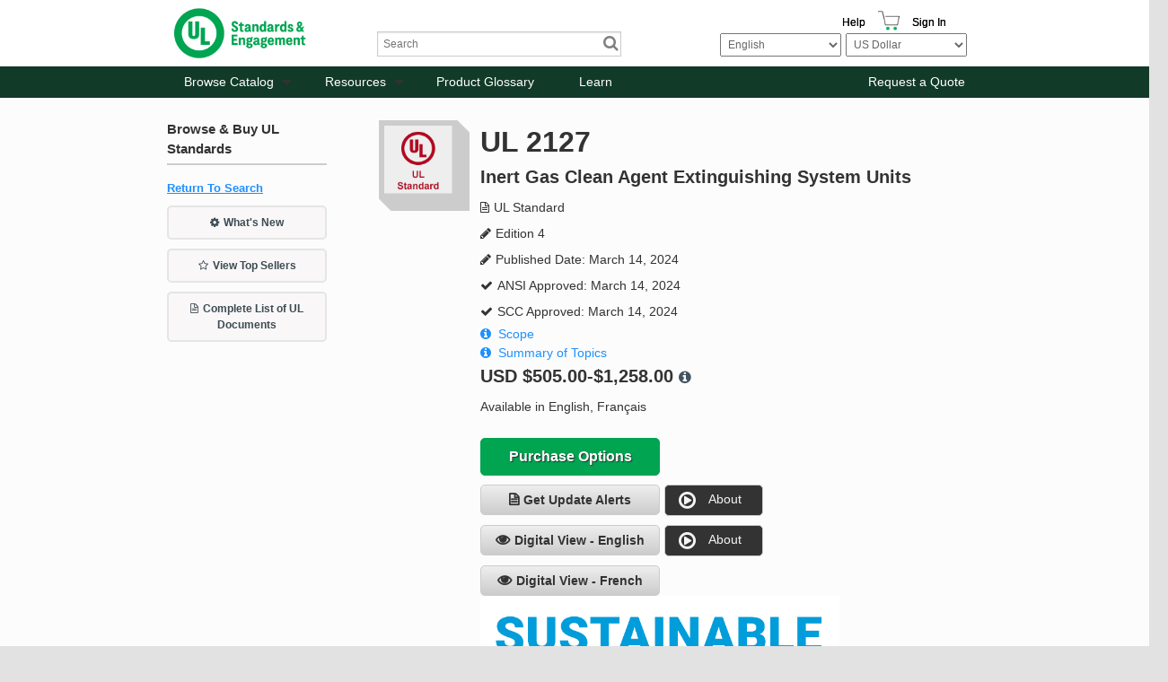

--- FILE ---
content_type: text/html; charset=utf-8
request_url: https://www.shopulstandards.com/ProductDetail.aspx?productId=UL2127_4_S_20240314
body_size: 89007
content:


<!DOCTYPE html>

<!--[if lt IE 7]> <html class="no-js lt-ie9 lt-ie8 lt-ie7" lang="en"> <![endif]-->
<!--[if IE 7]>    <html class="no-js lt-ie9 lt-ie8" lang="en"> <![endif]-->
<!--[if IE 8]>    <html class="no-js lt-ie9" lang="en"> <![endif]-->
<!--[if gt IE 8]><!-->
<html class="js no-ie8compat svg svgclippaths inlinesvg no-touchevents" lang="en">
<!--<![endif]-->

<head><title>
	UL 2127 | UL Standards & Engagement | UL Standard
</title>
    <script type="application/ld+json">
        {
          "@context" : "https://schema.org",
          "@type" : "WebSite",
          "name" : "UL Standards & Engagement",
          "url" : "https://www.shopulstandards.com/"
        }
    </script>
    <meta http-equiv="X-UA-Compatible" content="IE=EDGE" /><link href="//ajax.aspnetcdn.com/ajax/jquery.ui/1.8.10/themes/ui-lightness/jquery-ui.css" rel="stylesheet" type="text/css" /><link href="/stylesheets/foundation.css?v=3" rel="stylesheet" /><link href="/stylesheets/main.css?v=3" rel="stylesheet" /><link href="/stylesheets/mediaQueries.css?v=3" rel="stylesheet" /><link href="/stylesheets/Print.css" rel="stylesheet" type="text/css" media="print" /><link href="/stylesheets/uniform._base.css" rel="stylesheet" />

    <script>
        window.dataLayer = window.dataLayer || [];
        function gtag() { dataLayer.push(arguments); }
        gtag('consent', 'default', {
            'ad_storage': 'denied',
            'analytics_storage': 'denied',
            'ad_user_data': 'denied',
            'ad_personalization': 'denied',
            'personalization_storage': 'denied',
            'functionality_storage': 'granted',
            'security_storage': 'granted',
            'wait_for_update': 500
        });
        gtag("set", "ads_data_redaction", true);
    </script>

    <script src="https://cmp.osano.com/mDo78vGIuc/9c890c31-8134-43cc-92ca-bf254ac72c4b/osano.js"></script>
    <script src="/Scripts/jquery-3.6.0.min.js"></script>
    <script src="/Scripts/foundation.js"></script>
    <script src="/Scripts/jquery-migrate.js"></script>
    <script src="/Scripts/foundation.topbar.js"></script>
    <script src="/Scripts/foundation.section.js"></script>
    <script src="/Scripts/foundation.reveal.js"></script>
    <script src="/Scripts/jquery.roundabout.js"></script>
    <script src="/Scripts/jquery.accordion.js"></script>
    <script src="/Scripts/custom.js?3"></script>
    <script src="/includes/javascript.js" type="text/javascript"></script>
    <script src="/Scripts/jquery.uniform.min.js" type="text/javascript"></script>
    <script src='https://www.recaptcha.net/recaptcha/api.js'></script>
    <!-- Google Tag Manager -->
    <script>
        (function (w, d, s, l, i) {
            w[l] = w[l] || []; w[l].push({
                'gtm.start':
                    new Date().getTime(), event: 'gtm.js'
            }); var f = d.getElementsByTagName(s)[0],
                j = d.createElement(s), dl = l != 'dataLayer' ? '&l=' + l : ''; j.async = true; j.src =
                    'https://www.googletagmanager.com/gtm.js?id=' + i + dl; f.parentNode.insertBefore(j, f);
        })(window, document, 'script', 'dataLayer', 'GTM-N4PG4D6');
    </script>
    <!-- End Google Tag Manager -->
    <script>
        (function (i, s, o, g, r, a, m) {
            i['GoogleAnalyticsObject'] = r; i[r] = i[r] || function () {
                (i[r].q = i[r].q || []).push(arguments)
            }, i[r].l = 1 * new Date(); a = s.createElement(o),
                m = s.getElementsByTagName(o)[0]; a.async = 1; a.src = g; m.parentNode.insertBefore(a, m)
        })(window, document, 'script', '//www.google-analytics.com/analytics.js', 'ga');

        ga('create', 'UA-1361558-3', 'shopulstandards.com');
        ga('send', 'pageview');

    </script>
    <!--BEGIN QUALTRICS WEBSITE FEEDBACK SNIPPET-->
    <script type='text/javascript'>
        (function () {
            var g = function (e, h, f, g) {
                this.get = function (a) { for (var a = a + "=", c = document.cookie.split(";"), b = 0, e = c.length; b < e; b++) { for (var d = c[b]; " " == d.charAt(0);)d = d.substring(1, d.length); if (0 == d.indexOf(a)) return d.substring(a.length, d.length) } return null };
                this.set = function (a, c) { var b = "", b = new Date; b.setTime(b.getTime() + 6048E5); b = "; expires=" + b.toGMTString(); document.cookie = a + "=" + c + b + "; path=/; " };
                this.check = function () { var a = this.get(f); if (a) a = a.split(":"); else if (100 != e) "v" == h && (e = Math.random() >= e / 100 ? 0 : 100), a = [h, e, 0], this.set(f, a.join(":")); else return !0; var c = a[1]; if (100 == c) return !0; switch (a[0]) { case "v": return !1; case "r": return c = a[2] % Math.floor(100 / c), a[2]++, this.set(f, a.join(":")), !c }return !0 };
                this.go = function () { if (this.check()) { var a = document.createElement("script"); a.type = "text/javascript"; a.src = g; document.body && document.body.appendChild(a) } };
                this.start = function () { var t = this; "complete" !== document.readyState ? window.addEventListener ? window.addEventListener("load", function () { t.go() }, !1) : window.attachEvent && window.attachEvent("onload", function () { t.go() }) : t.go() };
            };
            try { (new g(100, "r", "QSI_S_ZN_3FaHGST99Vdo2z4", "https://zn3fahgst99vdo2z4-ulstandards.siteintercept.qualtrics.com/SIE/?Q_ZID=ZN_3FaHGST99Vdo2z4")).start() } catch (i) { }
        })();
    </script><div id='ZN_3FaHGST99Vdo2z4'><!--DO NOT REMOVE-CONTENTS PLACED HERE--></div>
    <!--END WEBSITE FEEDBACK SNIPPET-->
    <!-- Hotjar Tracking Code for www.shopulstandards.com -->
    <script>
        (function (h, o, t, j, a, r) {
            h.hj = h.hj || function () { (h.hj.q = h.hj.q || []).push(arguments) }

                ;
            h._hjSettings =
                { hjid: 1801807, hjsv: 6 }

                ;
            a = o.getElementsByTagName('head')[0];
            r = o.createElement('script'); r.async = 1;
            r.src = t + h._hjSettings.hjid + j + h._hjSettings.hjsv;
            a.appendChild(r);
        })(window, document, 'https://static.hotjar.com/c/hotjar-', '.js?sv=');
    </script>

    <meta name="viewport" content="width=device-width" /><link href="//fonts.googleapis.com/css?family=Exo:400,500,600,700,800" rel="stylesheet" type="text/css" />
    
	

<meta name="google-site-verification" content="awF89LWyQklO83Y2HVV3rP1FFI1-GBzgfS-7jW40Elk" /><link href="stylesheets/brand-main.css?v=3" rel="stylesheet" /><link href="App_Themes/DEFAULT/StyleSheet.css" type="text/css" rel="stylesheet" /><link rel="canonical" href="https://www.shopulstandards.com/ProductDetail.aspx?productId=UL2127_4_S_20240314" /><meta name="description" content="UL 2127 | UL Standards &amp; Engagement | UL Standard | Edition 4 | Inert Gas Clean Agent Extinguishing System Units | Published Date: March 14, 2024 | ANSI Approved: March 14, 2024" /><meta name="keywords" content="UL, 2127, Standards, &amp;, Engagement, Standard, Edition, 4, Inert, Gas, Clean, Agent, Extinguishing, System, Units, Published, Date:, March, 14,2024, ANSI, Approved:" /></head>
<body>
    <!-- Audio Eye-->
    <script type="text/javascript">
        !function () {
            var b = function () {
                window.__AudioEyeSiteHash = "507121da09856558b5ffa54da84e845a";
                var a = document.createElement("script");
                a.src = "https://wsmcdn.audioeye.com/aem.js";
                a.type = "text/javascript";
                a.setAttribute("async", "");
                document.getElementsByTagName("body")[0].appendChild(a)
            };
            "complete" !== document.readyState ?
                window.addEventListener ?
                    window.addEventListener("load", b) :
                    window.attachEvent && window.attachEvent("onload", b) :
                b()
        }();
    </script>

    <!-- Google Tag Manager (noscript) -->
    <noscript>
        <iframe src="https://www.googletagmanager.com/ns.html?id=GTM-N4PG4D6"
            height="0" width="0" style="display: none; visibility: hidden" sandbox=""></iframe>
    </noscript>
    <!-- End Google Tag Manager (noscript) -->
    <!-- ClickTale Top part -->
    <script type="text/javascript">
        var WRInitTime = (new Date()).getTime();
    </script>
    <!-- ClickTale end of Top part -->

    <form method="post" action="./ProductDetail.aspx?productId=UL2127_4_S_20240314" id="form1">
<div class="aspNetHidden">
<input type="hidden" name="__EVENTTARGET" id="__EVENTTARGET" value="" />
<input type="hidden" name="__EVENTARGUMENT" id="__EVENTARGUMENT" value="" />
<input type="hidden" name="__LASTFOCUS" id="__LASTFOCUS" value="" />
<input type="hidden" name="__VIEWSTATEFIELDCOUNT" id="__VIEWSTATEFIELDCOUNT" value="2" />
<input type="hidden" name="__VIEWSTATE" id="__VIEWSTATE" value="Q4ee5oftjXyNggpunRo/SwCnhM7ee3KLLnMPQNYRoMhD4OgZGddlmBmwDyP5VpLMW0kG5p2gZpr73bxtVbN+Xc6c9FR9BNL4QW/jz/qu2QyRXoQTRicscdHelWpU9IKQx8exVizFdR7w2hQm401YtUYSQs2Qj6H+DhBfKKN2mbUyX+wp1o5/9kaF+sW6t4CbJbmEZaKV02yshXdsdxNgpyouJJkgKAgIqOVUcuhIpY+CdzTHZ8cXMfkNcFwXtYJ0rrUEfPdXlkjVb20nY0JBEXwmVVtoh5SpkdoydnSggIZdToFtLTMtMi/EWvTeRS/[base64]/u9u/77hG0/I5GoMxXkT4WRmEWEgZqX3eZOqmrjRT/llBUYvglUJfo6YS0h6UdjA235ITadY3zqW/Dz/kQAx7dRDAsyQkAydlr3X+o8mA1ZQrvqJKbfuXoG3AiNW9PW5yeIEnvxoEoYJO0px8mYGVzkqEaGsiTGIxgpdrNy8EzHgwwttTYNqNKYJ4mghUhljjh1IN2hodmD5zURWFnx7pS1h7EgZEWdqm/fBmMGayrxN5Dt0wkqBjh7PLokxkZjl63akSvfcnEClPB5v099qX69yT+l25no/TlPu7UHC8miJWSV8yVsBUdtm/8ZAEeGLWuWQUnzrsYx9hyE+aJ6HaNZZG1hGeyQ+E2TT1V7wlaUaC97WTeqk9hJffv9o8cJrmugcA0WUxTESWchtDkKB/nBouSE0XW/0Nw3qe1fBRY+SegBOan4Z8fXFro9OCBB49RrslNw1LijL81uOYe29HhQ4iutKy/HzNcVp9PXE9lUN5M3cUoYRHRlNtHi8VfkAA6CrR/pJ/4z7k9+qFP5OEqXsAJR9tcn4UEwlYWIAuTwojNNgQ2vx8PuCvjLN/vS+8LxnhSIfeD+N/iPdrLXjT+UeUlQ2Mrov8CT5cpc+9ddWTngHj/j4xEiI9aHFR7eLzQz8QqnM6AwQ55DrSY5YV44gvvfJDCp1NwY+oQZm6zNc+dS+Kz4GN+eMuLWAQmL05htaTDuAkpdP0hNpI20BpXatQv9DfW0Y7YpmSsJuFLYx+soermo+/Q4dCXvVPI5foyofRZASATeGdHL6Csv27XGCvsVXvLmLWhXdb5aN5IbmyWWdxrZ4stN+J6vvxmFaRDFaY0lGBSVhJJcqnOdcTlT9lkSvXC9kD/6kUztJl4ZQegRJlfSU7HS759Pqtyxdtu/pjqbZZyi2AmZpT/xYBPb1o96egU/22VRpTEw52nb2YRtPBiDLJQTuCajxgrhxLnKV1sCfdkWe+zMBtYo2699pXf0OmReZFPXXgBEpiMsOPKAcbfiiRVg2TRCVekRaKP3oWeILC/fq7z0Fq28ARXjWAgI6HgncTM0pHaz7/ybOjyAw4Og5EvzrNb7mKHz9GGuLlP26HDeI124t3O10Jf32DMltV9FDgGVxYvp7UJTdTTSm009Hr+ILc90K9/bM8htmrb47EK9KIXIMo45AcjdR0zJylyIMCZMXOJ41FeoeCvkSYWg3rNAvBt/1L0l0VlbBcMYpsRq7SvdLwudHJjdRs0VIjH8Ikwt1/w/8fEkZLTgu76RDo3Iu9ANHQn+1TOOu9UGv9et/LC6BOnrF5V6UXWCiz2zvz1vvnD3b4Sr7cJU0qjgKtbuHbIEvzVD/Lne5TZjVMF/AOIRG4P8S8PuqqkYGhporBda7J95LTCqMYEUbd2/o4NcXM2Pt9KZ3oRy4PnbFaid5KDlGKrvyQjYsY0vGdpJJb1xe798rAiMHw10lrLXhG6oXbCAVCLko/qY821af2+yjVtGNSNbXcgx8ytqYLsC+LcUZjShjIKJKCGXd6Nlsnq3oh4cj/4n8rmLOp05h1k+miwYOwtAYurW8Qxcxjc/GAXo34Fo6l3EdQNEVvfBWBKFhuVQx/kWukxCZ4zVsWGp/ayNyOO2CjnptakrThyDx9J3UPp0//Sa7m4+7k+P/2bgX/dQDoFF+goBfAru3narEZ6GJTg8p2SUAvOo0jXR7p8vW34yiackqadjUpQoYy1n4mSPyVFLSAJjegdO+bxPx6I0Jjr1kcZWWitssfEAWCMV4z+yZmSjPvVIo05JwlmLoEejEiNBtW+MumZAy75LKFWIDBcgC7yQ0YZhP/UUMGvOuB3rdoekw8U0C3b4nKmWgg+qlVgTl/8YxEOb2YDwufJK49cr0A2u04/zHjQqsACopgxelMRDyUEugimCtegl/MvtW+WRYl7+Tikfdv7wuHjNlX8nv3Uz5EiYWeN18OWx+GtwGx93bXxdBLaJ4euPITsTODz10PUDv2tE5686tUuer8XawX7c2/0E581QO/ZbekvLF7y7gWuL5O86b3Ca1R6WgL5bha5/YEVKbK9TcjCc7EaUzl0N7NL0OgxKNgiCyn6g4qG+SCBzO/V8hHg2xG5769ASk0YF1JCS2m/HDOKX+N/z52F8xIsShlYfv6+B5t9Emw4NjmqYfc8/QKb5q6IHbZCmXZ+NYXKl3EEFXrPrHx7bk10NWh3zFO36JnuMHO36qz4YzQDKxJtuERjks/uWaniA8gZip9r7XIlkRxqdOQhXbltiBbfaljepgbZTQhxNEzNr7yIEmez4WVc8AM34/wc09wZkrRIinlSy1Hro7sU41Ni0ZeK63BFeAJgpvkW+SbfCpyS+fgSo3NiGNjdea1Wsglfg9o/7fpny+OgEb75sCuOtntWroYVUSuM+50V5w7v0QElNYUmC1lAGkK7ELCgrDFep+01eJsO86bOx5yqm6Hhuf1NeCO1vcIWk8QMD3gWIUUxouem15PaiCUcbYMTycgjvq1Phm+NTN5OVmd/LseJxg9f92LO09pjpEHSrPn8xatnogE4nyM9YNsofoqkmcChRqGCcosq9kO9VpSlMNCgQy2m90FZ6iLfiHc/tuww+Rip4yyBVNaW8DqGUCCVVAsosaFy2ti5RdBLQWwzk9nZq4kaCyTV1KSHNnqnluGgQ1GJGEPI1HWtIvpg8KpClw9HfP5ovZcNiuIhrZnNUvAiQ6dsGZ+z8qyfVGE3Z+MTJ2EKHDeHZK3T0GhlPpChDzVzPwsukom9szbyEsw938JTj/Z25z0lxE1496qwqnPYpPrnFv893pXjU61Zf0LbCDokF+E/AU3Cy1mYhr0VO7R1hP4a6rGBqebRySqUVqoJhAWmafVx8c6GdycwewwBZhgh4R895Q4IxRhLsO4Haw1DJCvvLf4eELB8PS9InsrZ9emKyCelvnX+E8pDkkVPTv7RkQ9FQUJ7DjcH67im59TXtLRvP75MJBk7ADIi+RLUppfLWD6Ri5McXdj9/tm2SPbITDvn7UZs/h1vOPpkl5xlcGN5wj1G+zP5je3q7we5yuXfI/ONXXUtliHGu8s/kerLLUzQ3M2IwxZSi1BLGy3cSZduhmKBvOUJPXLOHuNX8Sl6nhsxtHtOTiBKL+e8Dp5CI/Z5Hy4WlEZo95TJxI4KDDeN1ybdH7mdhwcrui7Bla32OJV0PfBEq4e3ssEUysWSds82DQRc21g7J3L+K2aCtevth746wZ0azjP4GsfdE/qyVOozM4kAS3cwgMNQus55FwzF7IfFODVqYg2h5GKHNkLBe13Xm+MA8U4ruoJMW5CRGQWVMU6NLBIcqUK0v4ig1QjyS3bsqIssuFXu46RpTsl2dAFJljGTtfETTszHafNxskaus9WXTqb132eV3x2Sh1BkIDrL/FvPVhJPLoy2Q4oW6427ghiEB5W7X8MB1eihVIK9HBUiNA3BvmQdi/4JtQ2b1Ie0aAZs7VjGxcV7BfKl29LDtirNMBv8v8drFXR6AW42NVg0zTM5PiUni/lXXz1LtGQo/1XfWBnM5XgE5XxR6Fg/7F+RNszZy/ZQ01cepFIugfID+NjOc2dL/eT6QjoMdZBwWIJrhVrcXBcdNk6JDZR80ivK3W+jbDjWtwJuHPue287Zri1mPjujLSSbgYIW3mnkeRd9lON0dRcxDZDuQz1QvCdJs/6iC5theRjYZhqPbjQYxf1TPeCgFP7cXH1xbdATWyvozxpUJaXu2kHBHWkhELBhqjYftGeGVFF1u8Qc9O/5XwIZiEQTDiguylDCtRqn20rEzIXrGAkAyTKZL0xsEtnhGRVrexN5RogRhuAb8TMiTaqX8qHLuxKwb4zxcDSAYzjHLp66zxTrw2HFRrZPnclmBDsu3rNg5cKlUaRa5VHey41u15EBmB1tsTe8x/WzB38DnmV4zncnCiz0NgcFvdI5w2JA01UN9ZO/gTk1iPU8wxW4AkooUURWhLA7umAvJHd51Rf0/VAkIx5tmNY1GCJ1cLYySAm1FkgGLdegJoJNQ9J58X4lL50+xoSlNXtrPwu1YtoOT+F0ojgIssjdilfFH/B0oqgU7fQR6KPAG77X7I0nZKxnfVKbVD9ltyEKEB3uhwasCX6hopSqQ+ht3oJR8AKwHd8opSJslkjIS1MNB79yBGu6OlNTPUNhqZmnEV0CVhstxUwOh8wwuUWOCHD+wsfrDxbpLzzS3OGtmAS9nQd7KsywZfIdCDhk8PF9rJl/jxMwZ5Jtsgkb/mGoMffF8cL+NSEbQ9k5xF8b9TKTBReU3laiYY2E8qNUR6DjmsUG4dmeqrMefi+fYT64MoWP3KW0LXmGAsLkIIlkKL0y764GhNMga0TVY/S1qWt9OWcTDy8qql3TL8SkkD0L+jILRAHmF0ybCHu3GmTEFG+kIbsTkfggDN5s9nlBpQYdkT+23vXVIfO5Oj6tGR5+ZDoZajQpGbiCAyeBmkBUYIjBTZvc6soyphhaFlbAnoiwKiuwZJdtvC/lMTcOOWC3h8q/bNKDv2ZBeYSkzQbJwynGgF+ZnEjaQcY5vN5KhRlxE9S2BdBf8fm5LF/oRuxcuQM/cHfRZvDzO7TUnicUPn6C+iWWQtO4bOS/eDLK/81ZT6lgiFTo6Uz+LoF1hN52lnIsqB7bn1lLHBC+X42sPUGPA4VUPgJcvmAj/zZ/83rZkyu/LjJgp1xC45pkh+g5cGTgEuFfPiWU/uzqPFA6y5u+PxQ0zBhRQlDDOzX3lMcArsA8ltd5p4keNSdK6Xzds3O/0UTbzTmcVx2k397Iv1JfOHcCDbc4Ny4g73IUlnis0YCQQ4EsLSt69mSKsmXuL7EExhhOiIM5lWcRm7fGvRUOpaeeWas75U5EdND5prT7w2iIl3IZ+r3YjPfPtXEPncdQwBjcHVPka2iQ42sRN6n+fh608qu04/IRtWekwVJt9ZnABMKeEB8uobEKEo0HIVwmWytmISoBlcKi2nXAhxBvZIS7ooDUX5tNfmLi1EKjhe+D8jigNCbm05bdOSrc5kfK/ZOAjShukI55pAWBLk89xq3ATwzZqTMm+gZlIWjVJOw9kyY0bj8Lom2eOOpDMp1me+WIdvTtAubKYwvNfKXXKPRHQH8h//PF0p/iRPvfVmd2jBlyZwG++Y3+CJwnpHNSVYCzOk4IrVUte5pO23IFUJfG5A2xRiHLDfCT0D7ZgJBhH9zIdQppuyDXeZvnEvEbpp9SOw24KXCLSa8tltI7iZuztHDvff1dmEdZVktzPCjQydyi+aVYeGBIrTR3LkBekJ1Ed7p+Ea3fmcwmW+00rX1BLggY/JKWFCrgaSeIQNWlMe1IikmcShS8LZxU6bGLgeBcrSklN6qDzeOAJ/51qmL+uwa8RpYBPmsZ+4jy7Du60joISsXdwZkZCSLDoS4yUhwDgJuwZYHmuPrQap4X9+x4OnbA6FyzNK+eE/nWpExzapw2p0cMj/[base64]/W/jrZbjxLzHtGWR/JB/OZ4CZgTuRkRQLd0CPq0eUjvCN+rmqB0BkYJYxMwUjA2IiKK0SpXFVX0LAIb+kNItd5HLQ1dhy5Qmy7yk0qnvtuoCPsmK7zN92JiXF568283Sspzm4DYav2ynyQugslJ4miDQXokgpugGiuPTVwGgM7x/GYaYYzOc8NLVbi6ogn5ofbUdWFsLQCxxGlwB8WxYy/3/UrTLfQCmAPQtOGpUPGRmKF9u9yVhRjAYHdbYp21t2kkziL0LD5M+8IZ2VeWitM/6GxBumujaglKIbiGFJ9i3x/6zpdQFG4MXNb/QVZZCwFUon9uYRwAQZe+gNECQ9HJNZipm8fDR+Z/4bqPos7eLGDtHyYwCSePvvyf/y67m5RvDm+QfnEyS+tL/WYc7VAsamUan3xgo2LB+tNTtz4tWem0TmVYkNLimwxeIkpcuC/NnVAkD7OdNtN2Vkr7w9yIIcNgcfknUs1AXVY3+FZ5QY7XxunyxSFNsWXtiKeRgoTo/3OA8XNJJcWaCZhEYE0G73BOeo3c/iBgYB0bZx9PTG+XKnc9A/Ol5EAy86yDhaZ+yr4OvAKOjOqEfY+Kzb6Vs4EB+nZea/jX8gIbn3CgE31xud1fp7QH7FxKo84OnM6JV+p2jUVuKFeJWzyfnSuf2qORZ7tCaZMKrfQKhmSplqNH4txHDL209ta1jQm3zVF4SiYsMLE1DdG5YULKAOCEEyZzI+Z2dg6opnbsWOOtOVT9Xf6wisdcgRjycN90T4tkoyXVXy4DGB7Kjkx/ekRJOHzvEBpTpQx5VTegCxSPJiKhoDBa2QFlOtnCSJtWXePZS/[base64]/TjarWkAI7qL3nCvu4U2fvM/UFkcCcngt1YNqWM+rTk1MN8ndGG3L2Gt33wB19Xtk51cn8ltFuUigrypPBrKmWb2v1RdJCwivBubQ/EhMus7attLP3oIl1iivf5o2T7xhZcWVuziDo3MGUh/VImel73i1DYLldtEBCepCbXA+0zqy5a1OASJPc5MTPUwev9hT+PR6NWwVi9i5kta0WxcW+IwIFvpLdu1pT6TPOMHdSWw9Z/IZzGJE0PPGceMSyL5Ur4y1sZAKwP29JCX66GpWAj3sRtPUlOWOAPiDfPJsVbsMS9Hx2yXOFDgN4bsGu9A3WO1zTnPfnjlP6tN4XlcfMmBebDtRN4OcYLgAPx+C3TpsF44TQiHgBQr3bk/sRiwger3aG7tuucUUxPb46/i5myLU1WBQFjJNJZ4ROjzN1mPkUA1Yn6iQdrdaoe+f+xvT/IkISqVdwGzlU9CnvOj32zCQ8PZm8gAPXHV1cKIMFAq3nwqpadUI93V9RJr3vYOuf656r3kqu288fsy1+WIfQ408hnVQ5bily76ypMSM7GEyb9oZJF0T+cCHDAizt3L0DRm9He+6MDJ1Hw6hfI7mLSf/PwRAyQKkRBu9o3UAV0ZdvdK64FsUFv/FUfUX4aeefUDdC9ew/cXLSavZ6FB8Zov4OW8RJuu3ayMchWYnxAVRmLxlNgYudEK1LruKzWeoM0OBeVyc1QPD5GgMXXh0cxhz7RyijYe5dBJ/BTODba6J98zhFX1foWAHSdXPJAonsGJQdlbGDOd7/ioKzRUpObvBdQ2juYuOzARwv4gWxF/uQr9Z8P4a7tTTQGFlIeBeVpKNJG/U5kl0jDeQUsPkeB2tu" />
<input type="hidden" name="__VIEWSTATE1" id="__VIEWSTATE1" value="o05kX3/9nuwSnYpDTx6yNsbGDCO3pz76fSMRuKz/cWvR4io2HPms2BhDz6s9lIVcfZ98AAuN1bTsNyCymyYPCCv2fhqxL/+eo1EHyKwi+KM86Q4Bns/wOXwk5E2OYcHDeeaCcq3nEECqTFXOq1ymGpOakmZ/5wTPm9jSa5a+eTflII78XRG6oFL1ICYSJaTyS5abfsMdBKKe2cN0VcP5IZJ1eHksHpw0QaLC5ud88N165AbP7UKOCHv/bkZelYTrjDxOyKIq47/+9TpmjKXcuyBSYN8CLfVw1SAaPLVeBcuRxOWhHBW7zrXNseoiBG77h4vgyPM2tpSFG3iw0p4cQcikcrWn4zW/kBJjqbhEMbJ43EXNHFgnBLkBXoY0w7Xz0n7frWG1NZ4tNfFWZgAqabfPLIsMMTcjm891fSGjD2eEzC9YkeNYhAbQ/qJ+48oHkDEJNr0msTDFgw5CugjI0IiLTLV84R3e9nmQ/9rM6N+fl6EY2lT29MEo1D+bdBt3ReZha3S5wS7yM7v7ih8X4ZSTLkOwL1EsLdHiB1QZ6vkzfTnLAqVe6RACINrMq9Vf2F75NA5Gi3xBqbN5mtmCmA7ACtdRsk+w0SP+fCno6/jgJk25hgNoWjySCO09SoWtPREWF/UTUuSb8ITjAlwUE2+iEzcLt4Hg/V9kKada0thschidcN6LECvDAhydnvX5tV2en5r9Lhriu7269JsUO4KpyJYwKeKzoX2tCXSkfxDzbQDHiaYyurlRm4Z7gDG9k2hYzyCz30GUxybIPncWcBUgmT/3tDzWpYofzWyR4sOtiTQbw3y7Cgsu9J4wLvjCQa/9GAhcK7I1dvNFOiJY2jiZGBon1V7wz9JdB8XN54VbmhKfWaVW0r7zxeDBwFuJffWyeHLdiuhcqJt/q+reI8Bicgk+GfqN6/+2LAvjMnp6BbzfrEJGSFxWzX2k4lF87EeIEz0N2krVJAojMd+sGCY14aA/[base64]/4WYtiF7/60gypEanoDHMmRZPKXXDbMc2jQTBYxPLKr5M1rdha+ZtAaY7qlIzua5ch4FECvRHdhjIID0MCnCaVlxU89TpBA0BslJZiT2hzhOur7GJEQ856ENA+zoa9cn9dOjCAuQzay8T78ltRac9Tsk/dt/tkeEjKvOS4tNi0qB5EHY+IVsgNVRw9PF0nfiK2+dWD55o4p7zD6T00EE68M0ZW4oKhgvGZPD+eldIrfHcYM1+Scry11gsBYQd17G/uEfWTerVGWwHkByRjvuzcAboMRaGtSdHbyWbq+9jBaU6JheA2RFd4YyGJG3ZQlOXHnx/mnHa5co06w7mPCKsNXQKjxq7cbjSVSWt+dFKoBhZYlX7HdZSp6fgZMr30HKigf9QcC09h1c1DSpEZKMgJjFVqLGJEbqM5/g9EBakZ9yW5yqRjaABnhK1jviVv/rkl1kit4+3FpGFUOYGrMrTVCGY9uj7cRWQf67pMMxlhbhnUDC2PmGN2gj+i5dH2NUTy2Ks4dFHBtXjcywpnEtxjLfaKFDio8cXmV5IIUxJVizFQOTe4t8U72GDE5pB+JkSd70MfHRjLLSAmvtUuNglxvHOY4kqv+mWC/Wpv4Afkw0zxcQw6HeSP7esDVaAg246cYHEdHYg5pmDQFwZa1TreKcIIub9BSoYe3Ql1vLsjfHAGmq1mXXLkhxjUrIYT86lxoqJyGl+38kMH22f8rDzkZasaE6yI8uaJLbfRYaQiQqdT6srccvXTZq9aTONw7/o+lURF5V/OiWZ2VNvGXDf5WiS5f39FR7rcU0XxDZ2e4YsHWCskLHiJ6zq2b5exDJm879BSfhK0COpiIQ6zb9BJ/9u9xxsVEi8ej0fZkcx3TFshEdMSnKCykLp0i2u1tRewSFPGUWBjub9zD/FROAfNHsjsQt4jEsqUHlsZG+lLME8p3qDAiBykS7vdx5ciXfgHR2du209Yr0lEfuL03qHD4KFHIi7Uxyox+sDJBm+4KT2m2RUJwamLA7+/ZoUuNmvNmIpFpLsWTw8g3ZyqXBdHFzfVgRSvzIvVk+dZLQr5S2FLuRj8TuPPfGWMuvP+gu4ZwAEr+4n9N0M6jWoTQTnwjf78yawkDIODw0mxDVhkNS4svc5Y0fyFHrxE/4zeS0rvNulVHLnHFYZzT8CIcSR13Mg04O86Diyapf4XwqfcpAbN5C9o/lWxwsxKi/7sdTJsUSX4fvsAScZaX8tBeR0gEyRc48mr32IEzKRtKKzVOULBbrzmzCRxbTdGf8E9FbC7wfLy/L+t8dnG45AgEgduuqAnzF2km6m8b5hJYcSJsBq4an48E2G62EN/vr70yMzUy+ndL15Qnqrjae0X40Ry0v5aH6gs8XMr1iqsRRvZv93TpAjt7+cZxO1JnxQrUM+/usy6ANho+OvvcydFT+ycvTKzg0/9PW3zg4q4abd9dUd1G5cikXwSZCYfkVg0iGKe2d25rDjuHGfr8sUXHlYk0mFCndUuH7f/E49GHHG4Tp3S1xLCBFkzIRWRa3SO3hFiI5aDyj6D6r2PWB2xAer9q0d1dRm1+QiFwMrkImLvZ/QsR+qSsn4pwaBSlqlQreI4bALRTqx4ZpXYYKxLCRclILulgiIlIeHLr3tKj9grxkCNfzcuPe0wjW3sAYylu8V8aOuHhDokKc30OnCvdkJjeAWpe7BW7sIgkgbN9VwAjR0k9y3o3Yu4Hj0fhfZw2zrHNzF8Q7YgvAxIa5dcsqnX1g/33I4YzR/IO4qC2o7GsW1Ni9c9k+595bfAehr4dq8nYTYi8IxnDjgSf74PUv5zhbonUX3Up+udGNx+reg9/R4more+L/3xV/S51d2mGZGe5vs+fGDCAt7JhpOMATzJCdI+DQhmiPntUWech3D8gI2yOF+S7uPaGabE9qI6x0yo3HLMe0Vp6rQObcvGncNejGJ/sUrjwp5fGM+d0vAK2aqKlFh88o8UqvGbmjBZ9O3ZY7TUKocFwdMRzZhMLCUxNgoPGZnPmA29YDpdxPH9lCdw5G2lfeSAsdi2lrsEccvH0GmGA1h9lFF0cDYL/mndCq+fz+yL5s2wKApSfdfsYdO4V3PS1fdeFL9YX6tjKp2/c0vjHiin1huc7O3/cNBsNUN4B8zfO3t5MxdYMJJk/ECopJ1N2tdR205XK7Lo9uGAMbc2l7PBYc7vPrtr5+epcg/IU9YIcFp6KQfI8p6bkO4Y+EpVjoKiLgtkn6QFpRcLve0Cj+MxhAh05r5QNJwWFn4xbf/+wPTFSikkh5DUG5aQJh8yvxrr7GQB5yNdN67alCE/t+SxjASNi4zwAvc/gHxR1o34fkSv18Xc0ybj656nVus9Pn/CRa7724pbI27UTmeDML6mjB3FsR83Pm4bxCNIMqNgB0OiAWvkbrH" />
</div>

<script type="text/javascript">
//<![CDATA[
var theForm = document.forms['form1'];
if (!theForm) {
    theForm = document.form1;
}
function __doPostBack(eventTarget, eventArgument) {
    if (!theForm.onsubmit || (theForm.onsubmit() != false)) {
        theForm.__EVENTTARGET.value = eventTarget;
        theForm.__EVENTARGUMENT.value = eventArgument;
        theForm.submit();
    }
}
//]]>
</script>


<script src="/WebResource.axd?d=pynGkmcFUV13He1Qd6_TZNRA-Gt5561_aOwUwe2-jnVyoZyzPr5yVwt1PZbEOHCTms6R4zQJRR39Ux8n8D9q1g2&amp;t=638926563779268506" type="text/javascript"></script>


<script src="includes/javascript.js" type="text/javascript"></script>
<script src="Scripts/WebForms/MsAjax/MicrosoftAjax.js" type="text/javascript"></script>
<script src="Scripts/WebForms/MsAjax/MicrosoftAjaxWebForms.js" type="text/javascript"></script>
<script type="text/javascript">
//<![CDATA[
var PageMethods = function() {
PageMethods.initializeBase(this);
this._timeout = 0;
this._userContext = null;
this._succeeded = null;
this._failed = null;
}
PageMethods.prototype = {
_get_path:function() {
 var p = this.get_path();
 if (p) return p;
 else return PageMethods._staticInstance.get_path();},
SendDoubleOptInEmail:function(StandardDocumentId,UserUniqueID,succeededCallback, failedCallback, userContext) {
return this._invoke(this._get_path(), 'SendDoubleOptInEmail',false,{StandardDocumentId:StandardDocumentId,UserUniqueID:UserUniqueID},succeededCallback,failedCallback,userContext); },
InitializeDocument:function(StandardDocumentId,UserUniqueID,StartingPage,GetAllPages,succeededCallback, failedCallback, userContext) {
return this._invoke(this._get_path(), 'InitializeDocument',false,{StandardDocumentId:StandardDocumentId,UserUniqueID:UserUniqueID,StartingPage:StartingPage,GetAllPages:GetAllPages},succeededCallback,failedCallback,userContext); },
UpdateDocumentUsage:function(UserUsageID,PagesViewed,succeededCallback, failedCallback, userContext) {
return this._invoke(this._get_path(), 'UpdateDocumentUsage',false,{UserUsageID:UserUsageID,PagesViewed:PagesViewed},succeededCallback,failedCallback,userContext); }}
PageMethods.registerClass('PageMethods',Sys.Net.WebServiceProxy);
PageMethods._staticInstance = new PageMethods();
PageMethods.set_path = function(value) { PageMethods._staticInstance.set_path(value); }
PageMethods.get_path = function() { return PageMethods._staticInstance.get_path(); }
PageMethods.set_timeout = function(value) { PageMethods._staticInstance.set_timeout(value); }
PageMethods.get_timeout = function() { return PageMethods._staticInstance.get_timeout(); }
PageMethods.set_defaultUserContext = function(value) { PageMethods._staticInstance.set_defaultUserContext(value); }
PageMethods.get_defaultUserContext = function() { return PageMethods._staticInstance.get_defaultUserContext(); }
PageMethods.set_defaultSucceededCallback = function(value) { PageMethods._staticInstance.set_defaultSucceededCallback(value); }
PageMethods.get_defaultSucceededCallback = function() { return PageMethods._staticInstance.get_defaultSucceededCallback(); }
PageMethods.set_defaultFailedCallback = function(value) { PageMethods._staticInstance.set_defaultFailedCallback(value); }
PageMethods.get_defaultFailedCallback = function() { return PageMethods._staticInstance.get_defaultFailedCallback(); }
PageMethods.set_enableJsonp = function(value) { PageMethods._staticInstance.set_enableJsonp(value); }
PageMethods.get_enableJsonp = function() { return PageMethods._staticInstance.get_enableJsonp(); }
PageMethods.set_jsonpCallbackParameter = function(value) { PageMethods._staticInstance.set_jsonpCallbackParameter(value); }
PageMethods.get_jsonpCallbackParameter = function() { return PageMethods._staticInstance.get_jsonpCallbackParameter(); }
PageMethods.set_path("ProductDetail.aspx");
PageMethods.SendDoubleOptInEmail= function(StandardDocumentId,UserUniqueID,onSuccess,onFailed,userContext) {PageMethods._staticInstance.SendDoubleOptInEmail(StandardDocumentId,UserUniqueID,onSuccess,onFailed,userContext); }
PageMethods.InitializeDocument= function(StandardDocumentId,UserUniqueID,StartingPage,GetAllPages,onSuccess,onFailed,userContext) {PageMethods._staticInstance.InitializeDocument(StandardDocumentId,UserUniqueID,StartingPage,GetAllPages,onSuccess,onFailed,userContext); }
PageMethods.UpdateDocumentUsage= function(UserUsageID,PagesViewed,onSuccess,onFailed,userContext) {PageMethods._staticInstance.UpdateDocumentUsage(UserUsageID,PagesViewed,onSuccess,onFailed,userContext); }
//]]>
</script>

<div class="aspNetHidden">

	<input type="hidden" name="__VIEWSTATEGENERATOR" id="__VIEWSTATEGENERATOR" value="C0955CA4" />
	<input type="hidden" name="__VIEWSTATEENCRYPTED" id="__VIEWSTATEENCRYPTED" value="" />
	<input type="hidden" name="__PREVIOUSPAGE" id="__PREVIOUSPAGE" value="XuZndFMED_jLdHHqh9UcSBgc4eS1p23IkgAU6j1xV5J5cXbje9EGrHcpy4bhWkBqGA2RecZRaDF9oDbVekLM238KB6ej5KBrNYjMgoojiOI1" />
</div>
        <input type="hidden" name="ctl00$ctl00$__RequestVerificationToken" id="__RequestVerificationToken" value="4ef04e87355c4ff0bc1ad63f2035fe82" />
        <script type="text/javascript">
//<![CDATA[
Sys.WebForms.PageRequestManager._initialize('ctl00$ctl00$ctl13', 'form1', ['tctl00$ctl00$WhatsNewSignup','WhatsNewSignup'], [], [], 90, 'ctl00$ctl00');
//]]>
</script>

        <div>
            <header>
                
                <div class="row spacedMainMargin">
                    <div class="small-12 columns headerTest">

                        

<div class="utilities">
    

    <ul>
        <li><a href="../FAQ.aspx">
            Help</a></li>
        <li>
            <a href="Cart.aspx" id="UserUtilities_CartLink" class="cart-container">
                <span class="cart-icon">
                    <img src="../Images/ulse_icon_shopping_cart_pos_cmyk-256x256-75bc8fd.jpg" class="cart-img" alt="Shopping Cart">
                    <span class="cart-count">
                        
                    </span>
                </span>
            </a>
        </li>

        
        <li>
            <a id="UserUtilities_LoginStatus_lnkSignIn" class="signInOut" href="Account/Login.aspx">Sign In</a> 
 

        </li>
    </ul>
</div>


                        <div class="small-12 large-3 columns">
                            <a href="Default.aspx" id="AppLogoLink" class="columns">
                                <img id="Image1" src="Images/new_brand/UL_Logo_Green.png" style="width:180px;" />
                            </a>
                        </div>
                        <div class="small-12 large-9 columns headerSearchWrapper">
                            <div id="pnlHeaderSearch" class=" row hide-print headerSearch" onkeypress="javascript:return WebForm_FireDefaultButton(event, &#39;SearchButton&#39;)">
	
                                <input name="ctl00$ctl00$HeaderSearchBox" type="text" id="HeaderSearchBox" class="SearchBox" Placeholder="Search" autocomplete="off" />
                                <a id="SearchButton" class="SearchButton headerSearchButton" href="javascript:__doPostBack(&#39;ctl00$ctl00$SearchButton&#39;,&#39;&#39;)">
                                <i class="icon-search headerSearchIcon"></i>
                                </a>
                                <div id="autocomplete-list"></div>
                            
</div>
                        </div>
                        <h1>
                            <a href="Default.aspx" id="AppHeaderLink"></a>
                        </h1>
                    </div>
                </div>
                <div class="row hide-print spacedMainMargin">
                    <div class="small-12 columns">
                        <select name="ctl00$ctl00$ddlLanguage" onchange="javascript:setTimeout(&#39;__doPostBack(\&#39;ctl00$ctl00$ddlLanguage\&#39;,\&#39;\&#39;)&#39;, 0)" id="ddlLanguage" class="languageSelect">
	<option selected="selected" value="en-US">English</option>
	<option value="fr-CA">Fran&#231;ais Canadien</option>
	<option value="es-MX">Espa&#241;ol</option>

</select>
                    </div>
                </div>
                <div class="row hide-print spacedMainMargin">
                    <div class="small-12 columns">
                        <select name="ctl00$ctl00$ddlCurrency" onchange="javascript:setTimeout(&#39;__doPostBack(\&#39;ctl00$ctl00$ddlCurrency\&#39;,\&#39;\&#39;)&#39;, 0)" id="ddlCurrency" class="currencySelect">
	<option selected="selected" value="USD">US Dollar</option>
	<option value="CAD">Canadian Dollar</option>
	<option value="MXN">Mexican Peso</option>

</select>
                    </div>
                </div>
            </header>


            <div class="barwrapper">
                <div class="contain-to-grid">
                    <nav class="top-bar">
                        <ul class="title-area">
                            <li class="name">
                                <!-- Leave this empty -->
                            </li>
                            <li class="toggle-topbar menu-icon"><a href="#"><span>
                                Main Menu</span></a></li>
                        </ul>

                        <section class="top-bar-section">
                            <ul class="left top-bar-subsection">
                                <li id="liBrowse" class="has-dropdown"><a href="Catalog.aspx?UniqueKey=1" id="aBrowse">
                                    Browse Catalog</a>
                                    <ul class="dropdown">
                                        <li><a href="../Catalog.aspx?UniqueKey=1">
                                            Browse By Number</a></li>
                                        <li><a href="../Catalog.aspx?ICSCode=All">
                                            Browse By ICS Code</a></li>
                                        <li><a href="../Catalog.aspx?IndustrySegment=0">
                                            Browse By Industry</a></li>
                                        <li><a href="../Catalog.aspx?UniqueKey=1">
                                            Browse By Keyword</a></li>
                                    </ul>
                                </li>
                                <li id="liResources" class="has-dropdown"><a href="ULResourceList.aspx" id="aResources">
                                    Resources</a>
                                    <ul class="dropdown">
                                        <li><a href="../WhatsNew.aspx">
                                            What's New</a></li>
                                        <li><a href="../Catalog.aspx?ShowAlternativeDocuments=1">
                                            UL Alternative Documents</a></li>
                                        <li><a target="_blank" href="https://ulse.org/">
                                            ULSE</a></li>
                                        <li><a target="_blank" href="https://ul.org/">
                                            ULRI</a></li>
                                        <li><a target="_blank" href="https://csds.ul.org/Login">
                                            CSDS</a></li>
                                        <li><a target="_blank" href="https://ulse.org/data-insights/un-sdgs-and-ul-standards-engagement-report">
                                            SDG’s</a></li>
                                        <li><a href="../Directories.aspx">
                                            Directories</a></li>
                                    </ul>
                                </li>
                                <li><a href="../ProductGlossary.aspx">
                                    Product Glossary</a></li>
                                <li><a target="_blank" href="https://ulse.org/about/learn">
                                    Learn</a></li>
                                <li id="li1" class="floatRight"><a href="RequestQuote.aspx" id="aRequestQuote" name="#">
                                    Request a Quote</a>
                                </li>
                            </ul>
                        </section>

                    </nav>
                </div>
            </div>

            <div class="row">
                <div class="small-12 large-12 columns">
                    

                    
    <div class="wrapper spacedMainMargin">

        <div class="row">
            <div class="large-3 small-1 columns">
                <nav class="leftNav">
                    <div id="ContentPlaceHolder1_sidebarRelativeContainer" class="relativeContainer">
                        <h3>
                            <span id="ContentPlaceHolder1_SidebarHeader">Browse & Buy UL Standards</span></h3>
                    </div>
                    
                    <ul id="ContentPlaceHolder1_BrowseAndBuyLinks1_ulBrowseAndBuy" class="staticNav">
    <li id="ContentPlaceHolder1_BrowseAndBuyLinks1_liReturnToSearch">
        <a href="Catalog.aspx?BackToSearch=true" id="ContentPlaceHolder1_BrowseAndBuyLinks1_returnToSearchLink" class="return-to-search">
            Return To Search
        </a>
    </li>
    <li>
        <a href="WhatsNew.aspx" id="ContentPlaceHolder1_BrowseAndBuyLinks1_whatsNewLink" class="btn flatGrayBtn"><span class=" icon-gear"></span>What's New</a>
        
    </li>
    <li>
        <a href="Catalog.aspx" class="btn flatGrayBtn "><span class="icon-star-empty"></span>View Top Sellers</a>
    </li>
    <li>
        <a href="Catalog.aspx?UniqueKey=1" class="btn flatGrayBtn" ><span class="icon-file-text-alt"></span>Complete List of UL Documents</a>
    </li>
</ul>
                    
                </nav>
            </div>

            <!-- RESPONSIVE DROP DOWN NAV -->
            <a href="#" class="leftNavDropdown arrowDown"></a>
            <div class="listAppear">
                
                <div id="ContentPlaceHolder1_BrowseAndBuyNav">
                    <span class="dropListTitleStatic">
                        <span id="ContentPlaceHolder1_BrowseAndBuyDropListTitle">Browse & Buy UL Standards</span></span>
                    <ul id="ContentPlaceHolder1_BrowseAndBuyLinks2_ulBrowseAndBuy" class="staticNav">
    <li id="ContentPlaceHolder1_BrowseAndBuyLinks2_liReturnToSearch">
        <a href="Catalog.aspx?BackToSearch=true" id="ContentPlaceHolder1_BrowseAndBuyLinks2_returnToSearchLink" class="return-to-search">
            Return To Search
        </a>
    </li>
    <li>
        <a href="WhatsNew.aspx" id="ContentPlaceHolder1_BrowseAndBuyLinks2_whatsNewLink" class="btn flatGrayBtn"><span class=" icon-gear"></span>What's New</a>
        
    </li>
    <li>
        <a href="Catalog.aspx" class="btn flatGrayBtn "><span class="icon-star-empty"></span>View Top Sellers</a>
    </li>
    <li>
        <a href="Catalog.aspx?UniqueKey=1" class="btn flatGrayBtn" ><span class="icon-file-text-alt"></span>Complete List of UL Documents</a>
    </li>
</ul>
                </div>
                
            </div>

            <div class="large-9 small-11 columns">
                <div class="interiorContent">
                    
                    

	

<link href="../Images/new_brand/bootstrap-icons-1.9.1/bootstrap-icons.css" rel="stylesheet" type="text/css" />
<div class="row">
    <div id="ContentPlaceHolder1_ContentPlaceHolder1_standardDetail_divDocInfo">

        <div class="small-2 columns">
            <img id="ContentPlaceHolder1_ContentPlaceHolder1_standardDetail_DocumentTypeImage" class="ULimage" src="Images/standard_image_ul_standard.png" alt="Standard 2127, Edition 4" />
            
        </div>

        <div class="small-10 columns">
            <span class="h1True">
                <span id="ContentPlaceHolder1_ContentPlaceHolder1_standardDetail_lblCatalogAndStandard">UL 2127</span>
            </span>
            <h1 class="pageHeader">
                <span id="ContentPlaceHolder1_ContentPlaceHolder1_standardDetail_lblDescription">Inert Gas Clean Agent Extinguishing System Units</span></h1>
            <div id="ContentPlaceHolder1_ContentPlaceHolder1_standardDetail_pnlDocumentInfo" class="x-large-7 small-12 columns pnlDocumentInfo">
	
                <span id="ContentPlaceHolder1_ContentPlaceHolder1_standardDetail_lblDocType" class="productLabel icon-file-text-alt">UL Standard</span>
                
                
                <span id="ContentPlaceHolder1_ContentPlaceHolder1_standardDetail_lblEditionNumber" class="productLabel icon-pencil">Edition 4</span>
                <span id="ContentPlaceHolder1_ContentPlaceHolder1_standardDetail_lblEditionDate" class="productLabel icon-pencil">Published Date: March 14, 2024</span>
                
                <span id="ContentPlaceHolder1_ContentPlaceHolder1_standardDetail_lblANSIApproved" class="productLabel icon-ok">ANSI Approved: March 14, 2024</span>
                
                <span id="ContentPlaceHolder1_ContentPlaceHolder1_standardDetail_lblSCCApproved" class="productLabel icon-ok">SCC Approved: March 14, 2024</span>
                <div id="ContentPlaceHolder1_ContentPlaceHolder1_standardDetail_divStandardScope" class="productInfoLink">
                    <a id="ContentPlaceHolder1_ContentPlaceHolder1_standardDetail_lnkScope" href="#" data-trigger-modal="">Scope</a>
                    <div id="ContentPlaceHolder1_ContentPlaceHolder1_standardDetail_viewScope" class="modal-content" style="display: none;">
                        <html><head><title>021270-000000-000000</title></head><body bgcolor="white";><font face="arial"><h3>1 Scope</h3><p id="TheseRequirementsCoverTheConstructi-7DCAF8DD"><p>1.1 These requirements cover the construction and operation of inert gas clean agent fire extinguishing system units intended to be installed, inspected, tested, and maintained in accordance with the Standard for Clean Agent Fire Extinguishing Systems, NFPA 2001 and with the National Fire Code of Canada.</p></p></font></body></html>
                    </div>
                </div>
                <div id="ContentPlaceHolder1_ContentPlaceHolder1_standardDetail_divStandardSOT" class="productInfoLink">
                    <a id="ContentPlaceHolder1_ContentPlaceHolder1_standardDetail_lnkSOT" href="#" data-trigger-modal="">Summary of Topics</a>
                    <div id="ContentPlaceHolder1_ContentPlaceHolder1_standardDetail_viewSOT" class="modal-content" style="display: none;">
                        <html><head><title>Summary of Topics s2127_4_sum.html</title></head><body><font face="arial"><h3>Summary of Topics</h3>  <p>This new edition of ANSI/CAN/UL/ULC 2127, Standard for Inert Gas Clean Agent Extinguishing System Units, dated March 14, 2024 includes the following changes:</p>  <p>– Typographical Error in 31.2</p>  <p>– Pneumatic Operation Test in 43.1</p></font></body></html>
                    </div>
                </div>
                
                <div>
                    
                </div>
                
                
                
                
                
                
                <div id="ContentPlaceHolder1_ContentPlaceHolder1_standardDetail_divPrice">
                    <h1 class="pageHeader">
                        <span id="ContentPlaceHolder1_ContentPlaceHolder1_standardDetail_lblCurrencyCode" class=" currencyCodeText standardDetailCurrencyCode"></span>
                        <span id="ContentPlaceHolder1_ContentPlaceHolder1_standardDetail_lblPrice">$505.00-$1,258.00</span>

                        <a href="#" data-reveal-id="pricingToolTip">
                            <div id="ContentPlaceHolder1_ContentPlaceHolder1_standardDetail_tooltipImage" class="icon-info-sign pricing-icon"></div>
                        </a>
                    </h1>
                </div>
                <div id="ContentPlaceHolder1_ContentPlaceHolder1_standardDetail_pricingSection" class="pricingSection">
                    <span id="ContentPlaceHolder1_ContentPlaceHolder1_standardDetail_lblLanguage" class="productLabel">Available in English, Fran&#231;ais</span>

                    
                    <a id="ContentPlaceHolder1_ContentPlaceHolder1_standardDetail_lbnPurchaseStandard" class="btn orangeBtn purchase" href="javascript:__doPostBack(&#39;ctl00$ctl00$ContentPlaceHolder1$ContentPlaceHolder1$standardDetail$lbnPurchaseStandard&#39;,&#39;&#39;)">Purchase Options</a>
                    
                    
                    
                    <a id="ContentPlaceHolder1_ContentPlaceHolder1_standardDetail_lbnGetUpdateAlert" class="btn grayBtn updateAlertButton  leftmostButton productDetailsButton inlineButton" href="javascript:__doPostBack(&#39;ctl00$ctl00$ContentPlaceHolder1$ContentPlaceHolder1$standardDetail$lbnGetUpdateAlert&#39;,&#39;&#39;)">Get Update Alerts</a>
                    
                    
                        <a href="#" data-reveal-id="alertVid">
                            <div id="ContentPlaceHolder1_ContentPlaceHolder1_standardDetail_pnlAlertVideo" class="subscriptionVideo btn grayBtn productDetailsButton inlineButton standardVideo">
		
                                <span>
                                    About</span>
                            
	</div>
                        </a>
                    
                    <a id="ContentPlaceHolder1_ContentPlaceHolder1_standardDetail_lbnFreeViewModal" class="btn grayBtn medium previewButton leftmostButton productDetailsButton inlineButton" href="javascript:__doPostBack(&#39;ctl00$ctl00$ContentPlaceHolder1$ContentPlaceHolder1$standardDetail$lbnFreeViewModal&#39;,&#39;&#39;)">Digital View - English</a>
                    
                        <a href="#" data-reveal-id="digitalViewVid">
                            <div id="ContentPlaceHolder1_ContentPlaceHolder1_standardDetail_pnlFreeviewVideo" class="subscriptionVideo btn grayBtn productDetailsButton inlineButton standardVideo">
		
                                <span>
                                    About</span>
                            
	</div>
                        </a>
                    
                    <a id="ContentPlaceHolder1_ContentPlaceHolder1_standardDetail_lbnFreeViewSecondLanguage" class="btn grayBtn medium previewButton inlineButton leftmostButton productDetailsButton" href="Account/Login.aspx?ReturnUrl=ProductDetail.aspx%3fUniqueKey%3d45946%26ShowFreeviewModal%3d1">Digital View - French</a>
                    
                    
                    
                    
                    
                </div>
            
</div>

            <div id="ContentPlaceHolder1_ContentPlaceHolder1_standardDetail_pnlUNGoals" class="x-large-5 small-12 columns noMargin UNGoalsWrapper floatLeft">
	
                <div class="small-12 columns noMargin">
                    <a href="https://ulse.org/ul-standards-engagement/using-standards-help-advance-un-sustainable-development-goals-2030" target="_blank">
                        <img src="../Images/UNGoals/E_SDG_logo.png" />
                    </a>
                </div>
                
                        <div class="width20percent columns noMargin floatLeft">
                            <a href="https://ulse.org/ul-standards-engagement/using-standards-help-advance-un-sustainable-development-goals-2030" target="_blank">
                                <img id="ContentPlaceHolder1_ContentPlaceHolder1_standardDetail_rptUNGoals_imgUNGoal_0" src="Images/UNGoals/E_WEB_9.png" />
                            </a>
                        </div>
                    
                        <div class="width20percent columns noMargin floatLeft">
                            <a href="https://ulse.org/ul-standards-engagement/using-standards-help-advance-un-sustainable-development-goals-2030" target="_blank">
                                <img id="ContentPlaceHolder1_ContentPlaceHolder1_standardDetail_rptUNGoals_imgUNGoal_1" src="Images/UNGoals/E_WEB_11.png" />
                            </a>
                        </div>
                    
            
</div>
            
        </div>
        
    </div>
</div>

<div class="small-12 columns">

    

</div>

<div class="tabContent">
    <div id="ContentPlaceHolder1_ContentPlaceHolder1_standardDetail_divUpdates" class="row tabSection">
        <div class="small-12 columns">
            <h4>
                <span id="ContentPlaceHolder1_ContentPlaceHolder1_standardDetail_Label1">Revisions and Related Documents</span></h4>
            
<link href="../stylesheets/brand-main.css" rel="stylesheet" />
<div id="ContentPlaceHolder1_ContentPlaceHolder1_standardDetail_UpdatesTabs_tabsDiv" class="row ulTabsDiv">
    <div class="small-12 columns">

        <div id="responsiveSections" class="section-container auto" data-section="">
            

            
                <!-- FIRST TAB -->
                <section class="tabRedlines active">
                    <p class="title" data-section-title="">
                        <a id="ContentPlaceHolder1_ContentPlaceHolder1_standardDetail_UpdatesTabs_lnkRedLines" href="#RedLinesPanel">Revisions<br />Red Line Std. (0)</a>
                    </p>
                    <div class="content" data-section-content="" data-slug="RedLinesPanel">
                        <div class="row">
                            <div class="small-12 columns redLineTable">
                                <div>

</div>

<div class="resultsNo">Showing <span class="firstNo">10</span> of <span class="lastNo">XX</span></div>

<a id="ContentPlaceHolder1_ContentPlaceHolder1_standardDetail_UpdatesTabs_rdlRedLines_lbShowAll" class="showMoreBtn" href="javascript:__doPostBack(&#39;ctl00$ctl00$ContentPlaceHolder1$ContentPlaceHolder1$standardDetail$UpdatesTabs$rdlRedLines$lbShowAll&#39;,&#39;&#39;)">Show All</a>
<a id="ContentPlaceHolder1_ContentPlaceHolder1_standardDetail_UpdatesTabs_rdlRedLines_lbShowLess" class="showMoreBtn" href="javascript:__doPostBack(&#39;ctl00$ctl00$ContentPlaceHolder1$ContentPlaceHolder1$standardDetail$UpdatesTabs$rdlRedLines$lbShowLess&#39;,&#39;&#39;)" style="display: none;">Show Less</a><span id="ContentPlaceHolder1_ContentPlaceHolder1_standardDetail_UpdatesTabs_lblTabOne">None available.</span>
                            </div>
                        </div>
                    </div>
                </section>
            

            <!-- SECOND TAB -->
            
                <section class="tabProposals ">
                    <p class="title" data-section-title="">
                        <a id="ContentPlaceHolder1_ContentPlaceHolder1_standardDetail_UpdatesTabs_lnkCSDS" href="#CSDSPanel">CSDS <br /> Proposals (0)</a>
                    </p>
                    <div class="content" data-section-content="" data-slug="CSDSPanel">
                        <div class="row">
                            <div class="small-12 columns">
                                <div>

</div>

<div class="resultsNo">Showing <span class="firstNo">10</span> of <span class="lastNo">XX</span></div>

<a id="ContentPlaceHolder1_ContentPlaceHolder1_standardDetail_UpdatesTabs_rdlCSDS_lbShowAll" class="showMoreBtn" href="javascript:__doPostBack(&#39;ctl00$ctl00$ContentPlaceHolder1$ContentPlaceHolder1$standardDetail$UpdatesTabs$rdlCSDS$lbShowAll&#39;,&#39;&#39;)">Show All</a>
<a id="ContentPlaceHolder1_ContentPlaceHolder1_standardDetail_UpdatesTabs_rdlCSDS_lbShowLess" class="showMoreBtn" href="javascript:__doPostBack(&#39;ctl00$ctl00$ContentPlaceHolder1$ContentPlaceHolder1$standardDetail$UpdatesTabs$rdlCSDS$lbShowLess&#39;,&#39;&#39;)" style="display: none;">Show Less</a><span id="ContentPlaceHolder1_ContentPlaceHolder1_standardDetail_UpdatesTabs_lblTabTwo">None available.</span>
                            </div>
                        </div>
                    </div>
                </section>
            

            <!-- THIRD TAB -->
            
                <section class="tabCRDAndPAG">
                    <p class="title" data-section-title="">
                        <a id="ContentPlaceHolder1_ContentPlaceHolder1_standardDetail_UpdatesTabs_lnkCRDPAG" href="#CRDPAGPanel">UL LLC CRD (0)</a>
                    </p>
                    <div class="content" data-section-content="" data-slug="CRDPAGPanel">
                        <div class="row">
                            <div class="small-12 columns crdTable">
                                <div>

</div>

<div class="resultsNo">Showing <span class="firstNo">10</span> of <span class="lastNo">XX</span></div>

<a id="ContentPlaceHolder1_ContentPlaceHolder1_standardDetail_UpdatesTabs_rdlCRDs_lbShowAll" class="showMoreBtn" href="javascript:__doPostBack(&#39;ctl00$ctl00$ContentPlaceHolder1$ContentPlaceHolder1$standardDetail$UpdatesTabs$rdlCRDs$lbShowAll&#39;,&#39;&#39;)">Show All</a>
<a id="ContentPlaceHolder1_ContentPlaceHolder1_standardDetail_UpdatesTabs_rdlCRDs_lbShowLess" class="showMoreBtn" href="javascript:__doPostBack(&#39;ctl00$ctl00$ContentPlaceHolder1$ContentPlaceHolder1$standardDetail$UpdatesTabs$rdlCRDs$lbShowLess&#39;,&#39;&#39;)" style="display: none;">Show Less</a><span id="ContentPlaceHolder1_ContentPlaceHolder1_standardDetail_UpdatesTabs_lblTabThree">None available.</span>
                            </div>
                        </div>
                        <div class="row">
                            <div class="small-12 columns pagTable">
                                <div>

</div>

<div class="resultsNo">Showing <span class="firstNo">10</span> of <span class="lastNo">XX</span></div>

<a id="ContentPlaceHolder1_ContentPlaceHolder1_standardDetail_UpdatesTabs_rdlPAGs_lbShowAll" class="showMoreBtn" href="javascript:__doPostBack(&#39;ctl00$ctl00$ContentPlaceHolder1$ContentPlaceHolder1$standardDetail$UpdatesTabs$rdlPAGs$lbShowAll&#39;,&#39;&#39;)">Show All</a>
<a id="ContentPlaceHolder1_ContentPlaceHolder1_standardDetail_UpdatesTabs_rdlPAGs_lbShowLess" class="showMoreBtn" href="javascript:__doPostBack(&#39;ctl00$ctl00$ContentPlaceHolder1$ContentPlaceHolder1$standardDetail$UpdatesTabs$rdlPAGs$lbShowLess&#39;,&#39;&#39;)" style="display: none;">Show Less</a>
                            </div>
                        </div>
                    </div>
                </section>
            

            <!-- FOURTH TAB -->
            
                <section class="tabOther">
                    <p class="title" data-section-title="">
                        <a id="ContentPlaceHolder1_ContentPlaceHolder1_standardDetail_UpdatesTabs_lnkUpdates" href="#UpdatesPanel">Other Updates (0)</a>
                    </p>
                    <div class="content" data-section-content="" data-slug="UpdatesPanel">
                        <div class="row">
                            <div class="small-12 columns alternativeDocumentsTable">
                                <div>

</div>

<div class="resultsNo">Showing <span class="firstNo">10</span> of <span class="lastNo">XX</span></div>

<a id="ContentPlaceHolder1_ContentPlaceHolder1_standardDetail_UpdatesTabs_rdlAlternativeDocuments_lbShowAll" class="showMoreBtn" href="javascript:__doPostBack(&#39;ctl00$ctl00$ContentPlaceHolder1$ContentPlaceHolder1$standardDetail$UpdatesTabs$rdlAlternativeDocuments$lbShowAll&#39;,&#39;&#39;)">Show All</a>
<a id="ContentPlaceHolder1_ContentPlaceHolder1_standardDetail_UpdatesTabs_rdlAlternativeDocuments_lbShowLess" class="showMoreBtn" href="javascript:__doPostBack(&#39;ctl00$ctl00$ContentPlaceHolder1$ContentPlaceHolder1$standardDetail$UpdatesTabs$rdlAlternativeDocuments$lbShowLess&#39;,&#39;&#39;)" style="display: none;">Show Less</a><span id="ContentPlaceHolder1_ContentPlaceHolder1_standardDetail_UpdatesTabs_lblTabFour">None available.</span>
                            </div>
                        </div>
                        <div class="row">
                            <div class="small-12 columns bulletinTable">
                                <div>

</div>

<div class="resultsNo">Showing <span class="firstNo">10</span> of <span class="lastNo">XX</span></div>

<a id="ContentPlaceHolder1_ContentPlaceHolder1_standardDetail_UpdatesTabs_rdlBulletins_lbShowAll" class="showMoreBtn" href="javascript:__doPostBack(&#39;ctl00$ctl00$ContentPlaceHolder1$ContentPlaceHolder1$standardDetail$UpdatesTabs$rdlBulletins$lbShowAll&#39;,&#39;&#39;)">Show All</a>
<a id="ContentPlaceHolder1_ContentPlaceHolder1_standardDetail_UpdatesTabs_rdlBulletins_lbShowLess" class="showMoreBtn" href="javascript:__doPostBack(&#39;ctl00$ctl00$ContentPlaceHolder1$ContentPlaceHolder1$standardDetail$UpdatesTabs$rdlBulletins$lbShowLess&#39;,&#39;&#39;)" style="display: none;">Show Less</a>
                            </div>
                        </div>
                        <div class="row">
                            <div class="small-12 columns diffTable">
                                <div>

</div>

<div class="resultsNo">Showing <span class="firstNo">10</span> of <span class="lastNo">XX</span></div>

<a id="ContentPlaceHolder1_ContentPlaceHolder1_standardDetail_UpdatesTabs_rdlNationalDifferences_lbShowAll" class="showMoreBtn" href="javascript:__doPostBack(&#39;ctl00$ctl00$ContentPlaceHolder1$ContentPlaceHolder1$standardDetail$UpdatesTabs$rdlNationalDifferences$lbShowAll&#39;,&#39;&#39;)">Show All</a>
<a id="ContentPlaceHolder1_ContentPlaceHolder1_standardDetail_UpdatesTabs_rdlNationalDifferences_lbShowLess" class="showMoreBtn" href="javascript:__doPostBack(&#39;ctl00$ctl00$ContentPlaceHolder1$ContentPlaceHolder1$standardDetail$UpdatesTabs$rdlNationalDifferences$lbShowLess&#39;,&#39;&#39;)" style="display: none;">Show Less</a>
                            </div>
                        </div>
                        <div class="row">
                            <div class="small-12 columns techGuidanceTable">
                                <div>

</div>

<div class="resultsNo">Showing <span class="firstNo">10</span> of <span class="lastNo">XX</span></div>

<a id="ContentPlaceHolder1_ContentPlaceHolder1_standardDetail_UpdatesTabs_rdlTechnicalGuidanceDocuments_lbShowAll" class="showMoreBtn" href="javascript:__doPostBack(&#39;ctl00$ctl00$ContentPlaceHolder1$ContentPlaceHolder1$standardDetail$UpdatesTabs$rdlTechnicalGuidanceDocuments$lbShowAll&#39;,&#39;&#39;)">Show All</a>
<a id="ContentPlaceHolder1_ContentPlaceHolder1_standardDetail_UpdatesTabs_rdlTechnicalGuidanceDocuments_lbShowLess" class="showMoreBtn" href="javascript:__doPostBack(&#39;ctl00$ctl00$ContentPlaceHolder1$ContentPlaceHolder1$standardDetail$UpdatesTabs$rdlTechnicalGuidanceDocuments$lbShowLess&#39;,&#39;&#39;)" style="display: none;">Show Less</a>
                            </div>
                        </div>
                        <div class="row">
                            <div class="small-12 columns standardsInterpretationTable">
                                <div>

</div>

<div class="resultsNo">Showing <span class="firstNo">10</span> of <span class="lastNo">XX</span></div>

<a id="ContentPlaceHolder1_ContentPlaceHolder1_standardDetail_UpdatesTabs_rdlStandardsInterpretationDocuments_lbShowAll" class="showMoreBtn" href="javascript:__doPostBack(&#39;ctl00$ctl00$ContentPlaceHolder1$ContentPlaceHolder1$standardDetail$UpdatesTabs$rdlStandardsInterpretationDocuments$lbShowAll&#39;,&#39;&#39;)">Show All</a>
<a id="ContentPlaceHolder1_ContentPlaceHolder1_standardDetail_UpdatesTabs_rdlStandardsInterpretationDocuments_lbShowLess" class="showMoreBtn" href="javascript:__doPostBack(&#39;ctl00$ctl00$ContentPlaceHolder1$ContentPlaceHolder1$standardDetail$UpdatesTabs$rdlStandardsInterpretationDocuments$lbShowLess&#39;,&#39;&#39;)" style="display: none;">Show Less</a>
                            </div>
                        </div>
                        <div class="row">
                            <div class="small-12 columns formsTable">
                                <div>

</div>

<div class="resultsNo">Showing <span class="firstNo">10</span> of <span class="lastNo">XX</span></div>

<a id="ContentPlaceHolder1_ContentPlaceHolder1_standardDetail_UpdatesTabs_rdlForms_lbShowAll" class="showMoreBtn" href="javascript:__doPostBack(&#39;ctl00$ctl00$ContentPlaceHolder1$ContentPlaceHolder1$standardDetail$UpdatesTabs$rdlForms$lbShowAll&#39;,&#39;&#39;)">Show All</a>
<a id="ContentPlaceHolder1_ContentPlaceHolder1_standardDetail_UpdatesTabs_rdlForms_lbShowLess" class="showMoreBtn" href="javascript:__doPostBack(&#39;ctl00$ctl00$ContentPlaceHolder1$ContentPlaceHolder1$standardDetail$UpdatesTabs$rdlForms$lbShowLess&#39;,&#39;&#39;)" style="display: none;">Show Less</a>
                            </div>
                        </div>
                        <div class="row">
                            <div class="small-12 columns formsTable">
                                <div>

</div>
                            </div>
                        </div>
                        <div class="row">
                            <div class="small-12 columns formsTable">
                                <div>

</div>
                            </div>
                        </div>
                        <div class="row">
                            <div class="small-12 columns formsTable">
                                <div>

</div>
                            </div>
                        </div>
                        <div class="row">
                            <div class="small-12 columns formsTable">
                                <div>

</div>
                            </div>
                        </div>
                        <div class="row">
                            <div class="small-12 columns formsTable">
                                <div>

</div>
                            </div>
                        </div>
                    </div>
                </section>
            
            
            
            
            
            

            
                <!-- FIFTH TAB -->
                <section class="tabReference">
                    <p class="title" data-section-title="">
                        <a id="ContentPlaceHolder1_ContentPlaceHolder1_standardDetail_UpdatesTabs_lnkReferenced" href="#ReferencedPanel">Referenced Standards (7)</a>
                    </p>
                    <div class="content" data-section-content="" data-slug="ReferencedPanel">
                        <div class="row">
                            <div class="small-12 columns column90SetupTab">
                                <h3 class="center-text">
                                    <span id="ContentPlaceHolder1_ContentPlaceHolder1_standardDetail_UpdatesTabs_ReferenceHeader">Below is a list of UL Standards referenced in UL 2127</span></h3>
                                <div>
	<table class="full grid controlGridTab" cellspacing="0" rules="all" border="1" id="ContentPlaceHolder1_ContentPlaceHolder1_standardDetail_UpdatesTabs_gvReferencedStandards" style="border-collapse:collapse;">
		<tr>
			<th scope="col">Standard</th><th scope="col">Edition</th><th scope="col">Title</th>
		</tr><tr>
			<td align="left">94</td><td align="left">
                                                <span id="ContentPlaceHolder1_ContentPlaceHolder1_standardDetail_UpdatesTabs_gvReferencedStandards_lblStandardEditionNumber_0">7</span>
                                            </td><td align="left">
                                                <a id="ContentPlaceHolder1_ContentPlaceHolder1_standardDetail_UpdatesTabs_gvReferencedStandards_lblDescription_0" href="ProductDetail.aspx?UniqueKey=44036">Tests for Flammability of Plastic Materials for Parts in Devices and Appliances</a>
                                            </td>
		</tr><tr>
			<td align="left">157</td><td align="left">
                                                <span id="ContentPlaceHolder1_ContentPlaceHolder1_standardDetail_UpdatesTabs_gvReferencedStandards_lblStandardEditionNumber_1">2</span>
                                            </td><td align="left">
                                                <a id="ContentPlaceHolder1_ContentPlaceHolder1_standardDetail_UpdatesTabs_gvReferencedStandards_lblDescription_1" href="ProductDetail.aspx?UniqueKey=8967">Standard for Gaskets and Seals</a>
                                            </td>
		</tr><tr>
			<td align="left">464</td><td align="left">
                                                <span id="ContentPlaceHolder1_ContentPlaceHolder1_standardDetail_UpdatesTabs_gvReferencedStandards_lblStandardEditionNumber_2">11</span>
                                            </td><td align="left">
                                                <a id="ContentPlaceHolder1_ContentPlaceHolder1_standardDetail_UpdatesTabs_gvReferencedStandards_lblDescription_2" href="ProductDetail.aspx?UniqueKey=44370">Audible Signaling Devices for Fire Alarm and Signaling Systems, Including Accessories</a>
                                            </td>
		</tr><tr>
			<td align="left">525</td><td align="left">
                                                <span id="ContentPlaceHolder1_ContentPlaceHolder1_standardDetail_UpdatesTabs_gvReferencedStandards_lblStandardEditionNumber_3">5</span>
                                            </td><td align="left">
                                                <a id="ContentPlaceHolder1_ContentPlaceHolder1_standardDetail_UpdatesTabs_gvReferencedStandards_lblDescription_3" href="ProductDetail.aspx?UniqueKey=44369">Audible Signaling Devices for Fire Alarm and Signaling Systems, Including Accessories</a>
                                            </td>
		</tr><tr>
			<td align="left">527</td><td align="left">
                                                <span id="ContentPlaceHolder1_ContentPlaceHolder1_standardDetail_UpdatesTabs_gvReferencedStandards_lblStandardEditionNumber_4">5</span>
                                            </td><td align="left">
                                                <a id="ContentPlaceHolder1_ContentPlaceHolder1_standardDetail_UpdatesTabs_gvReferencedStandards_lblDescription_4" href="ProductDetail.aspx?UniqueKey=45197">Standard for Control Units and Accessories for Fire Alarm Systems</a>
                                            </td>
		</tr><tr>
			<td align="left">864</td><td align="left">
                                                <span id="ContentPlaceHolder1_ContentPlaceHolder1_standardDetail_UpdatesTabs_gvReferencedStandards_lblStandardEditionNumber_5">11</span>
                                            </td><td align="left">
                                                <a id="ContentPlaceHolder1_ContentPlaceHolder1_standardDetail_UpdatesTabs_gvReferencedStandards_lblDescription_5" href="ProductDetail.aspx?UniqueKey=45200">Control Units and Accessories for Fire Alarm Systems</a>
                                            </td>
		</tr><tr>
			<td align="left">2054</td><td align="left">
                                                <span id="ContentPlaceHolder1_ContentPlaceHolder1_standardDetail_UpdatesTabs_gvReferencedStandards_lblStandardEditionNumber_6">3</span>
                                            </td><td align="left">
                                                <a id="ContentPlaceHolder1_ContentPlaceHolder1_standardDetail_UpdatesTabs_gvReferencedStandards_lblDescription_6" href="ProductDetail.aspx?UniqueKey=40907">Household and Commercial Batteries</a>
                                            </td>
		</tr>
	</table>
</div>

                                <div class="resultsNo">
                                    Showing <span class="firstNo">10</span> of <span class="lastNo">XX</span>
                                </div>

                                <a id="ContentPlaceHolder1_ContentPlaceHolder1_standardDetail_UpdatesTabs_lbShowAll" class="showMoreBtn" href="javascript:__doPostBack(&#39;ctl00$ctl00$ContentPlaceHolder1$ContentPlaceHolder1$standardDetail$UpdatesTabs$lbShowAll&#39;,&#39;&#39;)">Show All</a><a id="ContentPlaceHolder1_ContentPlaceHolder1_standardDetail_UpdatesTabs_lbShowLess" class="showMoreBtn" href="javascript:__doPostBack(&#39;ctl00$ctl00$ContentPlaceHolder1$ContentPlaceHolder1$standardDetail$UpdatesTabs$lbShowLess&#39;,&#39;&#39;)" style="display: none;">Show Less</a>
                            </div>
                        </div>
                    </div>
                </section>
            

            
                <!-- SIXTH TAB -->
                <section class="tabReverseReference">
                    <p class="title" data-section-title="">
                        <a id="ContentPlaceHolder1_ContentPlaceHolder1_standardDetail_UpdatesTabs_lnkReverseReferenced" href="#ReverseReferencedPanel">Reverse Referenced Standards (0)</a>
                    </p>
                    <div class="content" data-section-content="" data-slug="ReverseReferencedPanel">
                        <div class="row">
                            <div class="small-12 columns column90SetupTab">
                                <h3 class="center-text">
                                    <span id="ContentPlaceHolder1_ContentPlaceHolder1_standardDetail_UpdatesTabs_ReverseReferenceHeader"></span></h3>
                                <div>

</div>

                                <div class="resultsNo">
                                    Showing <span class="firstNo">10</span> of <span class="lastNo">XX</span>
                                </div>

                                <a id="ContentPlaceHolder1_ContentPlaceHolder1_standardDetail_UpdatesTabs_lbShowAllReverse" class="showMoreBtn" href="javascript:__doPostBack(&#39;ctl00$ctl00$ContentPlaceHolder1$ContentPlaceHolder1$standardDetail$UpdatesTabs$lbShowAllReverse&#39;,&#39;&#39;)">Show All</a><a id="ContentPlaceHolder1_ContentPlaceHolder1_standardDetail_UpdatesTabs_lbShowLessReverse" class="showMoreBtn" href="javascript:__doPostBack(&#39;ctl00$ctl00$ContentPlaceHolder1$ContentPlaceHolder1$standardDetail$UpdatesTabs$lbShowLessReverse&#39;,&#39;&#39;)" style="display: none;">Show Less</a><span id="ContentPlaceHolder1_ContentPlaceHolder1_standardDetail_UpdatesTabs_lblTabSix">None available.</span>
                            </div>
                        </div>
                    </div>
                </section>
            
        </div>
        <!-- END SECTION CONTAINER AUTO DIV -->

    </div>
    <!-- END WHOLE 12 COL CONTAINER -->
</div>
<!-- END WHOLE ROW CONTAINER -->

<script>

    // Make Foundation Sections IE8-friendly
    $(function () {

        var ie8SectionSupport = {
            $tabs: $('.lt-ie9 #responsiveSections section > .title'),
            lastTabLeft: 0,
            lastTabWidth: 0,

            init: function () {
                this.$tabs.each(function (i) {
                    var thisTabWidth = $(this).outerWidth();
                    var thisLeftPosition = ie8SectionSupport.lastTabWidth + ie8SectionSupport.lastTabLeft;

                    $(this).css({ marginLeft: thisLeftPosition, width: thisTabWidth });
                    ie8SectionSupport.lastTabLeft = thisLeftPosition;
                    ie8SectionSupport.lastTabWidth = thisTabWidth;
                });
            }
        }

        ie8SectionSupport.init();

    });

</script>

        </div>
    </div>
</div>
<!-------------- MODALS HERE -------------->

<div id="pricingToolTip" class="reveal-modal small toolTipStyles">
    <div class="iconCircle2"></div>
    <p>
        The cost to purchase this Standard varies depending on whether you are ordering a hardcopy, PDF or combination of the two. We also offer two different types of subscriptions: a one year and a three year.
    </p>
    <p>
        You will be able to choose your purchase options on the following pages.
    </p>
    <a href="#" class="close-reveal-modal">&#215;</a>
</div>

<div id="theModal" class="reveal-modal medium" data-options="closeOnBackgroundClick:false">
    <div></div>
    <a href="#" class="close-reveal-modal">×</a>
</div>

<div id="freeViewModal" class="reveal-modal small freeView freeViewModalSmall" data-css-top="5" data-options="closeOnBackgroundClick:false">
    <div>
        
<script src="/Scripts/pdf-viewer-control.js"></script>

<!-- Modal -->
<div class="pdf-viewer-wrapper">
    <div class="modal" id="myModal" tabindex="-1" role="dialog" aria-labelledby="myModalLabel" data-backdrop="static" data-keyboard="false" aria-hidden="true">
        <div class="modal-dialog">
            <div class="modal-content">
                <div class="modal-body"></div>
                <div class="modal-footer">
                    <input id="hdnOpp" type="hidden" />
                </div>
            </div>
        </div>
    </div>
    
    
    
    <input type="text" id="PDFContent" value="" style="display: none" />
</div>

<script>
    //Check to see if the user has agreed to the disclaimer
    $(document).ready(function () {
        var ShowFreeviewModal = Boolean(false);

        if (ShowFreeviewModal) {
            $('[data-reveal-id="freeViewModal"]').trigger('click');
        }

        $('#freeViewModal').bind('opened', function () {
            PopulateFreeviewModal("0", "0", "True");
        });
    });

    function PopulateAdditionalFreeviewPages(StartingPage) {
        GetAdditionalFreeviewPages("0", "0", StartingPage)
    }

    $('[data="close-modal"]').on('click', closeModal);

    function closeModal(e) {
        e.preventDefault();
        $('a.close-reveal-modal').trigger('click');
    }
</script>

    </div>
    <a class="close-reveal-modal">&#215;</a>
</div>

<div id="alertVid" class="reveal-modal medium">
    <div class="flex-video">
        <video width="420" height="315" controls="controls">
            <source src="https://dwlan53sxbm2w.cloudfront.net/ShopULStandards/UL_Alerts.mp4" type="video/mp4" />
        </video>
    </div>
    <a class="close-reveal-modal">&#215;</a>
</div>

<div id="digitalViewVid" class="reveal-modal medium">
    <div class="flex-video">
        <video width="420" height="315" controls="controls">
            <source src="https://dwlan53sxbm2w.cloudfront.net/ShopULStandards/UL_Digital_View.mp4" type="video/mp4" />
        </video>
    </div>
    <a class="close-reveal-modal">&#215;</a>
</div>


	

<script>
	$(function () {
		var $theModal = $('#theModal');
		$('body').on('click', '[data-trigger-modal]', launchModal);

		function launchModal(e) {
			e.preventDefault();
			var content = $(this).next('.modal-content').html();
			$theModal.foundation('reveal', 'open').find('> div').html(content);
		}
	});
</script>
   
    

                </div>
            </div>
        </div>
    </div>

                    
                </div>
            </div>

            <!-- BEGIN MODALS -->
            <div id="subscriptionNag" class="reveal-modal small">
                <h2>
                    You have one or more subscriptions that will expire soon.</h2>
                
                <div class="row">
                    <div class="small-8 medium-7 large-8 columns">
                    </div>
                    <div class="small-4 medium-5 large-4 columns">
                        <a id="btnModalRenewals" class="btn orangeBtn" href="javascript:WebForm_DoPostBackWithOptions(new WebForm_PostBackOptions(&quot;ctl00$ctl00$btnModalRenewals&quot;, &quot;&quot;, false, &quot;&quot;, &quot;SubscriptionRenewal.aspx&quot;, false, true))">Go To Renewals</a>
                    </div>
                </div>
                <a id="lbnCloseSubscription" href="#" class="subscriptionClose" aria-label="Close">&#215;</a>
            </div>
            <div id="assignLicenseNag" class="reveal-modal small">
                <h2>
                    You have one or more licenses to assign</h2>
                
                <div class="row">
                    <div class="small-8 medium-7 large-8 columns">
                    </div>
                    <div class="small-4 medium-5 large-4 columns">
                        <a id="btnAssignLicense" class="btn orangeBtn" href="javascript:WebForm_DoPostBackWithOptions(new WebForm_PostBackOptions(&quot;ctl00$ctl00$btnAssignLicense&quot;, &quot;&quot;, false, &quot;&quot;, &quot;MySubscriptions.aspx&quot;, false, true))">Go To Standards</a>
                    </div>
                </div>
                <a id="lbnCloseAssignLicense" href="#" class="subscriptionClose" aria-label="Close">&#215;</a>
            </div>
            <div id="AdditionalInformationNag" class="reveal-modal small" data-options="closeOnBackgroundClick:false">
                <h2>
                    Additional information required
                </h2>
                <p>
                    To serve you better, please update your account details.
                </p>
                <div class="row">
                    <div class="small-8 medium-7 large-8 columns">
                    </div>
                    <div class="small-4 medium-5 large-4 columns">
                        <a id="btnUpdateAccountProfile" class="btn orangeBtn" href="javascript:WebForm_DoPostBackWithOptions(new WebForm_PostBackOptions(&quot;ctl00$ctl00$btnUpdateAccountProfile&quot;, &quot;&quot;, false, &quot;&quot;, &quot;Account/MyProfile.aspx&quot;, false, true))">Go to Edit Profile</a>
                    </div>
                </div>
            </div>
            <div id="FeaturedStandardsNag" class="reveal-modal medium" data-options="closeOnBackgroundClick:false">
                <h1 class="featuredStandardHeader featuredStandardTitle">
                    <span id="lblFeaturedStandardHeader">Featured Standards</span>
                </h1>
                <br />
                <h2 class="featuredStandardHeader">
                    <span id="lblRecentlyPublishedHeader">Recently Published</span>
                </h2>
                <span id="lblRecentlyPublishedText">
<div class="row">
	<div class="small-3 columns"><a href="/ProductDetail.aspx?productId=UL8802_1_S_20231116" target="_blank">UL 8802</a></div>
	<div class="small-6 columns"><a href="/ProductDetail.aspx?productId=UL8802_1_S_20231116" target="_blank">Ultraviolet (UV) Germicidal Equipment and Systems</a></div>
	<div class="small-3 columns">First Edition</div>
</div>
<br />
<div class="row">
	<div class="small-3 columns"><a href="/ProductDetail.aspx?productId=UL2039_2_S_20231110" target="_blank">UL/ULC 2039</a></div>
	<div class="small-6 columns"><a href="/ProductDetail.aspx?productId=UL2039_2_S_20231110" target="_blank">Flexible Connector Piping for Flammable and Combustible Liquids</a></div>
	<div class="small-3 columns">New Edition</div>
</div>
<br />
<div class="row">
	<div class="small-3 columns"><a href="/ProductDetail.aspx?productId=UL1974_2_S_20231110" target="_blank">UL 1974</a></div>
	<div class="small-6 columns"><a href="/ProductDetail.aspx?productId=UL1974_2_S_20231110" target="_blank">Evaluation for Repurposing or Remanufacturing Batteries</a></div>
	<div class="small-3 columns">New Edition</div>
</div>
<br />
<div class="row">
	<div class="small-3 columns"><a href="/ProductDetail.aspx?productId=UL61730-2_2_S_20221028"_blank">UL 61730-2</a></div>
	<div class="small-6 columns"><a href="/ProductDetail.aspx?productId=UL61730-2_2_S_20221028" target="_blank">Photovoltaic (PV) Module Safety Qualification - Part 2: Requirements for Testing</a></div>
	<div class="small-3 columns">Revision</div>
</div>
<br />
<div class="row">
	<div class="small-3 columns"><a href="/ProductDetail.aspx?productId=UL732_7_S_20231110" target="_blank">UL 732</a></div>
	<div class="small-6 columns"><a href="/ProductDetail.aspx?productId=UL732_7_S_20231110"_blank">Oil-Fired Storage Tank Water Heaters</a></div>
	<div class="small-3 columns">New Edition</div>
</div>
<br />
<div class="row">
	<div class="small-3 columns"><a href="/ProductDetail.aspx?productId=UL1678_6_S_20190618" target="_blank">UL 1678</a></div>
	<div class="small-6 columns"><a href="/ProductDetail.aspx?productId=UL1678_6_S_20190618" target="_blank">Household, Commercial, and Institutional-Use Carts, Stands and Entertainment Centers for Use with Audio and/or Video Equipment</a></div>
	<div class="small-3 columns">Revision</div>
</div>
<br />
<div class="row">
	<div class="small-3 columns"><a href="/ProductDetail.aspx?productId=UL719_13_S_20150908" target="_blank">UL 719</a></div>
	<div class="small-6 columns"><a href="/ProductDetail.aspx?productId=UL719_13_S_20150908" target="_blank">
Nonmetallic-Sheathed Cables</a></div>
	<div class="small-3 columns">Revision</div>
</div>
<br />
<div class="row">
	<div class="small-3 columns"><a href="/ProductDetail.aspx?productId=UL493_10_S_20181210"_blank">UL 493</a></div>
	<div class="small-6 columns"><a href="/ProductDetail.aspx?productId=UL493_10_S_20181210" target="_blank">Thermoplastic-Insulated Underground Feeder and Branch-Circuit Cables</a></div>
	<div class="small-3 columns">Revision</div>
</div>
<br />
<div class="row">
	<div class="small-3 columns"><a href="/ProductDetail.aspx?productId=UL1247_6_S_20231102" target="_blank">UL 1247</a></div>
	<div class="small-6 columns"><a href="/ProductDetail.aspx?productId=UL1247_6_S_20231102" target="_blank">Diesel Engines for Driving Stationary Fire Pumps</a></div>
	<div class="small-3 columns">New Edition</div>
</div>

</span>
                <br />
                <br />
                <h2 class="featuredStandardHeader">
                    <span id="lblComingSoonHeader">Coming Soon</span>
                </h2>
                <span id="lblComingSoonText">
<div class="row">
	<div class="small-3 columns">UL 48</div>
	<div class="small-6 columns">Electrical Signs</div>
	<div class="small-3 columns">Revision Pages</div>
</div>
<br />
<div class="row">
	<div class="small-3 columns">UL/ULC 25</div>
	<div class="small-6 columns">Meters for Flammable and Combustible Liquids and LP-Gas</div>
	<div class="small-3 columns">Revision Pages</div>
</div>
<br />
<div class="row">
	<div class="small-3 columns">UL 155</div>
	<div class="small-6 columns">Tests for Fire Resistance of Vault and File Room Doors</div>
	<div class="small-3 columns">Revision Pages</div>
</div>
<br />
<div class="row">
	<div class="small-3 columns">UL 310</div>
	<div class="small-6 columns">Electrical Quick-Connect Terminals</div>
	<div class="small-3 columns">New Edition</div>
</div>
<br />
<div class="row">
	<div class="small-3 columns">UL 19</div>
	<div class="small-6 columns">Lined Fire Hose and Hose Assemblies</div>
	<div class="small-3 columns">Revision Pages</div>
</div>
<br />
<div class="row">
	<div class="small-3 columns">UL 104</div>
	<div class="small-6 columns">Elevator Door Locking Devices and Door or Gate Closed Detection Means</div>
	<div class="small-3 columns">New Edition</div>
</div>
<br />
<div class="row">
	<div class="small-3 columns">UL 217</div>
	<div class="small-6 columns">Smoke Alarms</div>
	<div class="small-3 columns">Revision Pages</div>
</div>
<br />
<div class="row">
	<div class="small-3 columns">UL 294</div>
	<div class="small-6 columns">Access Control System Units</div>
	<div class="small-3 columns">Revision Pages</div>
</div>
</span>
                <a id="lbnCloseFeatureStandard" href="#" class="subscriptionClose" aria-label="Close">&#215;</a>
            </div>
            <div id="DoubleOptInModal" class="reveal-modal small optin-resend-wrapper" data-options="closeOnBackgroundClick:false">
                <h1 class="pageHeader">
                    Email Verification Required</h1>
                <div class="opt-in-container">
                    <div id="pnlOptInResendMaster">
	
                        To enhance security and protect our community from fraudulent activity, we require email address confirmation before orders can be placed. This step ensures that all orders come from verified sources, helping us maintain a safe and trusted environment for everyone.  Thank you for your cooperation.
                        <br />
                        <br />
                        To resend the confirmation email please 
                        <a id="btnDoubleOptInSend" href="javascript:__doPostBack(&#39;ctl00$ctl00$btnDoubleOptInSend&#39;,&#39;&#39;)">
                            <span>
                                click here.</span>
                        </a>
                         The confirmation email will look like the sample below.

                    
</div>
                    <div id="pnlOptInConfirmationMaster" style="display: none">
	
                        An email has been sent.
                    
</div>
                    <div class="screenshot-container">
                        <div class="watermark">
                            <p class="watermark-text">Sample</p>
                        </div>
                        <div class="opt-in-email-screenshot">
                            <img id="imgEmailScreenshot" src="images/double-opt-in-account-creation-screenshot.png" alt="example email" />
                        </div>
                    </div>
                </div>
                <a id="lbnCloseDoubleOptin" href="#" class="subscriptionClose" aria-label="Close">&#215;</a>
            </div>
            <!-- END MODALS -->

            <footer>
                <div class="row">
                    <div class="large-1 small-12 columns" align="center" style="vertical-align: middle !important; text-align: center !important;">
                        <span style="font-weight: bold !important;">
                            Powered by <br />Comm2K</span>
                        <br />
                        <img src="../Images/powered_c2k_logo.png" alt="" width="40" />
                    </div>
                    <div class="large-2 small-6 columns">
                        <ul>
                            <li><a href="Catalog.aspx" id="catalogLink" class="topLevel">
                                Browse & Buy UL Standards</a></li>
                        </ul>
                    </div>
                    <div class="large-2 small-6 columns">
                        <ul>
                            <li><a class="topLevel" href="../ULResourceList.aspx">
                                UL Resources</a></li>
                            <li><a href="../WhatsNew.aspx">
                                What's New</a></li>
                        </ul>
                    </div>
                    <div class="large-2 small-6 columns">
                        <ul>
                            <li><strong>
                                Other Products</strong></li>
                            <li><a href="../Directories.aspx">
                                Directories</a></li>
                        </ul>
                    </div>
                    <div class="large-2 small-6 columns">
                        <ul>
                            <li><strong>
                                Site Info</strong></li>
                            <li><a href="../About.aspx">
                                About Comm-2000</a></li>
                            <li><a href="../CustomerService.aspx">
                                Customer Service Goals</a></li>
                            <li><a href="../TermsService.aspx">
                                Terms of Service</a></li>
                            <li><a href="../Contact.aspx">
                                Contact Us</a></li>
                        </ul>
                    </div>
                    <div class="large-1 small-6 columns floatLeft">
                        <ul>
                            <li><strong>
                                Help</strong></li>
                            <li><a href="../FAQ.aspx">
                                FAQ</a></li>
                            <li><a href="../HowToOrder.aspx">
                                How to Order</a></li>
                            <li><a href="../PaymentOptions.aspx">
                                Payment Options</a></li>
                            <li><a href="../ProductGlossary.aspx">
                                Product Glossary</a></li>
                            <li><a href="../RequestQuote.aspx">
                                Request a Quote</a></li>
                        </ul>
                    </div>
                    <div id="WhatsNewSignup" class="large-2 small-12 columns">
	
                            <div class="row relativeContainer noBorder relativeContainerHeaderFix WhatsNewMasterPage">

                                <div>
                                    <h5 class="standardTitle">
                                        Receive Email Updates</h5>
                                    <div class="inputWrap inputWrapWhatsNew">
                                        <input name="ctl00$ctl00$txtJoinMailingList" type="text" id="txtJoinMailingList" class="searchBox" placeholder="Email Address" />
                                        <div>
                                            <div id="ReCaptcha_recaptcha" class="g-recaptcha" data-sitekey="6Lcqn7UZAAAAAMEHl2SLdNfX65Z71qIt-Or6SdDg"></div>

&nbsp;

<script type="text/javascript">
    function CaptchaReload() {
        Recaptcha.create("6Lcqn7UZAAAAAMEHl2SLdNfX65Z71qIt-Or6SdDg", 'recaptcha', {
            theme: 'white',
            callback: grecaptcha.reset()

        });
    }
</script>
                                        </div>
                                        <input type="submit" name="ctl00$ctl00$btnJoinMailingList" value="Subscribe" onclick="javascript:WebForm_DoPostBackWithOptions(new WebForm_PostBackOptions(&quot;ctl00$ctl00$btnJoinMailingList&quot;, &quot;&quot;, true, &quot;JoinMailingListMaster&quot;, &quot;&quot;, false, false))" id="btnJoinMailingList" class="btn orangeBtn floatRight" ClientIDMod="static" />
                                        <h4>
                                            </h4>
                                    </div>
                                </div>
                            </div>
                        
</div>
                    
                </div>
                <div class="row">
                    <div class="small-12 small-centered columns">
                        <div class="copyright">
                            Copyright &copy; 2026 ULSE Inc. | <a href="http://www.dragonspears.com/" target="_blank">eCommerce and design by DragonSpears</a>
                        </div>
                    </div>
                </div>
                <input type="hidden" name="ctl00$ctl00$qualtricsEmailAddress" id="qualtricsEmailAddress" />
            </footer>
            <script>
                $(document).foundation();
                $(".radioInline input, .alertCheck input, input[type='radio']").uniform();
                $(document).ready(function () {
                    if ($('.impersonation').length) {
                        $('header').css('padding-top', '0');
                        $('.utilities').css('padding-top', '5px');
                    }
                });
            </script>

        </div>
    </form>

    <!-- ClickTale Bottom part -->

    

    <!-- ClickTale end of Bottom part -->

</body>
</html>


--- FILE ---
content_type: application/javascript
request_url: https://www.shopulstandards.com/Scripts/pdf-viewer-control.js
body_size: 12062
content:
var ratio = 1;
var canvasHeight;
var canvasWidth;
var currentPage;
var AgreedtoFreeViewTermsandConditions = false;
var UserHasOptedIn = false;
var StandardDocumentID = 0;
var UserUniqueID = 0;
var Npages = [];
var NewPages = [];
var aRatio = [];
var dataLoad;
var shapes = [];
var shapes2 = [];
var Attachments = [];
var fontText = 'Arial';
var fontSize = 16;
var fontWieght = "";
var fontStyle = "";
var fontColor = "black";
var mouseX;
var mouseY;
var textX;
var textY;
var editText = -1;
var imageObj;
var selectedShape = -1;
var searchFolder = "";
var heights;
var myTools = "reading";
var anchorVal = -1;
var signX = 5;
var signY = 5;
var r = 0;
var totalNumberofPages = 0;
var AllFreeviewPagesLoaded = false;
var DisplayLastPage = false;
var pagesViewed = [];
var UserUsageID = 0;
var isDown = false;
var canvasWidth = 783;
var canvasHeight = 1013;
var canvasHeightWidthRatio = 1.3;

$(document).on('open.zf.reveal', function () {
    setPreviewHeight();
});
$(window).on('resize', function () {
    setPreviewHeight();
});

function setPreviewHeight() {
    var newHeight = $(window).height() * .8;
    if (newHeight > 900) {
        newHeight = 900;
    }
    $(".pdf-viewer-wrapper div#container, .pdf-viewer-wrapper div.disclaimer-text, .pdf-viewer-wrapper div.opt-in-container").height(newHeight);

    adjustCanvasWidth();
}

function adjustCanvasWidth() {
    var windowWidth = $(window).width();
    var canvas = document.getElementById('imageView');
    if (canvas) {
        if (windowWidth < canvasWidth) {
            canvas.width = windowWidth - 30; // Set canvas width to the window's width
            canvas.height = canvas.width * canvasHeightWidthRatio;
        } else {
            canvas.width = canvasWidth; // Default width
            canvas.height = canvasHeight;
        }
    }
}

// Keep everything in anonymous function, called on window load.
if (window.addEventListener) {
    window.addEventListener('load', function () {
        var canvas, context, canvaso, contexto;

        var tempX;
        var tempY;
        var tempW;
        var tempH;

        function init() {
            // Find the canvas element.
            canvaso = document.getElementById('imageView');
            if (canvaso !== null) {
                adjustCanvasWidth();
                if (canvaso.width < canvasWidth) {
                    canvaso.height = canvaso.width * canvasHeightWidthRatio;
                }
                else {
                    canvaso.height = canvasHeight;
                }

                tempX = 0;
                tempY = 0;
                tempW = 0;
                tempH = 0;
                var tool_default = "reading";

                if (!canvaso) {
                    alert('Error: I cannot find the canvas element!');
                    return;
                }

                if (!canvaso.getContext) {
                    alert('Error: no canvas.getContext!');
                    return;
                }

                // Get the 2D canvas context.
                contexto = canvaso.getContext('2d');

                if (!contexto) {
                    alert('Error: failed to getContext!');
                    return;
                }

                // Add the temporary canvas.
                var container = canvaso.parentNode;
                canvas = document.createElement('canvas');
                if (!canvas) {
                    alert('Error: I cannot create a new canvas element!');
                    return;
                }

                canvas.id = 'imageTemp';
                canvas.width = canvaso.width;
                canvas.height = canvaso.height;
                container.appendChild(canvas);
                context = canvas.getContext('2d');
            }
        }


        // This function draws the #imageTemp canvas on top of #imageView, after which 
        // #imageTemp is cleared. This function is called each time when the user 
        // completes a drawing operation.
        function img_update() {
            contexto.drawImage(canvas, 0, 0);
            context.clearRect(0, 0, canvas.width, canvas.height);
        }
        init();
    }, false);
}

function DrawPic(imageId) {

    var canvas = document.getElementById('imageView');
    if (canvas.width < canvasWidth) {
        canvas.height = canvas.width * 1.3;
    }
    else {
        canvas.height = canvasHeight;
    }

    var canvas2 = document.getElementById('imageTemp');
    canvas2.height = canvas.height

    var context = canvas.getContext('2d');
    context.clearRect(0, 0, canvas.width, canvas.height);

    $("#imageView").css('background-image', 'url(' + imageId + ')');
    return true;
}

function UpdatePagesDisplay() {
    document.getElementById('lblCurrentPageDisplay').innerHTML = currentPage;
    document.getElementById('lblTotalPagesDisplay').innerHTML = totalNumberofPages;
}

function UpdateButtons() {
    if (currentPage === 1) {
        $("#btnPrevious").prop('disabled', true);
        $("#btnFirst").prop('disabled', true);
        $("#btnNext").prop('disabled', false);
        $("#btnLast").prop('disabled', false);
    }
    if (currentPage === Npages.length) {
        $("#btnNext").prop('disabled', true);
        $("#btnLast").prop('disabled', true);
        $('#btnPrevious').prop('disabled', false);
        $('#btnFirst').prop('disabled', false);
    }
    if (currentPage > 1 && currentPage < Npages.length) {
        $("#btnNext").prop('disabled', false);
        $("#btnLast").prop('disabled', false);
        $("#btnPrevious").prop('disabled', false);
        $("#btnFirst").prop('disabled', false);
    }
}

function wait(ms) {
    var deferred = jQuery.Deferred();
    var intervalId = setInterval(function () {
        clearInterval(intervalId);
        deferred.resolve();
    }, 100);
    return deferred.promise();
}

function First() {

    currentPage = 1;
    UpdateDisplayedPage(currentPage - 1);
}

function Previous() {
    if (currentPage > 1) {
        currentPage = currentPage - 1;
        UpdateDisplayedPage(currentPage - 1);
    }
}

function Next() {

    if (currentPage < Npages.length) {
        currentPage = currentPage + 1;
        UpdateDisplayedPage(currentPage - 1);
    }

    if (currentPage === Npages.length) {
        if (!AllFreeviewPagesLoaded) {
            DataLoadPending();
            PopulateAdditionalFreeviewPages(Npages.length + 1);
        }
    }
}

function Last() {
    if (!AllFreeviewPagesLoaded) {
        DisplayLastPage = true;
        PopulateAdditionalFreeviewPages(Npages.length + 1);
        DataLoadPending();
    } else {
        if (currentPage < Npages.length) {
            currentPage = Npages.length;
            UpdateDisplayedPage(Npages.length - 1);
        }
    }
}

function UpdateDisplayedPage(NewPage) {
    AddPageUsage(NewPage);
    drawScreen();
    DrawPic(Npages[NewPage]);

    UpdatePagesDisplay();
    UpdateButtons();
}

function AddPageUsage(NewPage) {
    if (!pagesViewed.includes(NewPage)) {
        pagesViewed.push(NewPage);
        UpdateDocumentUsage(currentPage);
    }
}

function DataLoadPending() {
    $("#LoadingSpinner").show();
    $(".documentandcontrols div.well button").prop('disabled', true);
}

function fnDisplayLastPage() {
    currentPage = Npages.length;
    drawScreen();
    DrawPic(Npages[Npages.length - 1]);
    UpdatePagesDisplay();
}

function AppendAdditionalPageData(AdditionalData) {
    if (AdditionalData !== "false") {
        var AdditionalDataP = AdditionalData.split('%#');
        NewPages = AdditionalDataP[0].split(',');
        Npages = NewPages;
        aRatio = AdditionalDataP[1].split(',');
        totalNumberofPages = AdditionalDataP[2];

        preloadImages(NewPages);
        UpdatePagesDisplay();
        if (DisplayLastPage) {
            fnDisplayLastPage();
        }
    } else {
        AllFreeviewPagesLoaded = true;
    }
    $("#LoadingSpinner").hide();
    DisplayLastPage = false;
    UpdateButtons();
}

function drawScreen() {
    //bg

    var canvas = document.getElementById('imageView');

    var context = canvas.getContext('2d');

    context.clearRect(0, 0, canvas.width, canvas.height);

    document.getElementById('imageTemp').getContext('2d').clearRect(0, 0, canvas.width, canvas.height);

}

function AcceptTerms() {
    AgreedtoFreeViewTermsandConditions = true;
    ShowDisclaimer(false);
    PopulateFreeviewModal(0, 0, '');
}

function PopulateFreeviewModal(standardDocumentID, userUniqueID, userHasOptedIn) {
    if (userHasOptedIn) {
        UserHasOptedIn = userHasOptedIn.toLowerCase() === 'true';
    }
    if (standardDocumentID !== 0 && userUniqueID !== 0) {
        StandardDocumentID = standardDocumentID;
        UserUniqueID = userUniqueID;
    }
    if (!UserHasOptedIn) {
        PageMethods.SendDoubleOptInEmail(StandardDocumentID, UserUniqueID, onSuccessInitialEmail, onError);
    }
    else {
        if (AgreedtoFreeViewTermsandConditions) {
            ShowDisclaimer(false);
            $("#imageView").before('<img id="FreeviewLoadingPlaceholder" src="images/spinner.gif" alt="Loading">');
            $("#imageView").hide();
            PageMethods.InitializeDocument(StandardDocumentID, UserUniqueID, '1', 'false', onSuccessShowFreeview, onError);
        }
        else {
            ShowDisclaimer(true);
        }
    }
}

function ShowDisclaimer(val) {
    if (val) {
        $('div.pdf-viewer-wrapper .documentandcontrols').hide()
        $('div.pdf-viewer-wrapper .disclaimer-wrapper').show();
    }
    else {
        $('div.pdf-viewer-wrapper .disclaimer-wrapper').hide();
        $('div.pdf-viewer-wrapper .documentandcontrols').show();
    }
}

function onSuccessInitialEmail(val) {
    //Don't need to confirm first email sent
}

function onSuccessShowFreeview(val) {
    $("#PDFContent").val(val);
    loadPDF();
}

function ResendDoubleOptInEmail() {
    PageMethods.SendDoubleOptInEmail(StandardDocumentID, UserUniqueID, onSuccessResendEmail, onError);
}

function onSuccessResendEmail(val) {
    $('#pnlOptInConfirmation').show();
    $('#pnlOptInResend').hide();
}

function GetAdditionalFreeviewPages(StandardDocumentID, UserUniqueID, StartingPage) {
    PageMethods.InitializeDocument(StandardDocumentID, UserUniqueID, StartingPage, DisplayLastPage, onSuccessAddAdditionalFreeviewPages, onError);
}

//CallBack method when the page call fails due to internal, server error 
function onError(results, currentContext, methodName) {
    //Do here failure event 
    alert(results._message);
}

function onSuccessAddAdditionalFreeviewPages(val) {
    AppendAdditionalPageData(val);
}

function loadPDF() {
    dataLoad = $("#PDFContent").val();
    var dataP = dataLoad.split('%#');
    Npages = dataP[0].split(',');
    aRatio = dataP[1].split(',');
    totalNumberofPages = dataP[2];
    UserUsageID = dataP[3];
    preloadImages(Npages);

    onStartup();

    $("[id*='FreeviewLoadingPlaceholder']").hide();
    $("#imageView").show();
    First();
}

function onStartup() {
    document.getElementById("btnNext").disabled = false;
    document.getElementById("btnLast").disabled = false;
}

function preloadImages(arrayOfImages) {
    $(arrayOfImages).each(function () {
        $('<img/>')[0].src = this;
    });
}

function UpdateDocumentUsage(lastPage) {
    if (UserUsageID > 0) {
        var delayInMilliseconds = 3000;
        setTimeout(function () {
            if (lastPage === currentPage) {
                PageMethods.UpdateDocumentUsage(UserUsageID, pagesViewed.length, onUsageUpdateSuccess, onError)
            }
        }, delayInMilliseconds);
    }
}

function onUsageUpdateSuccess(val) {
    //placeholder
}

